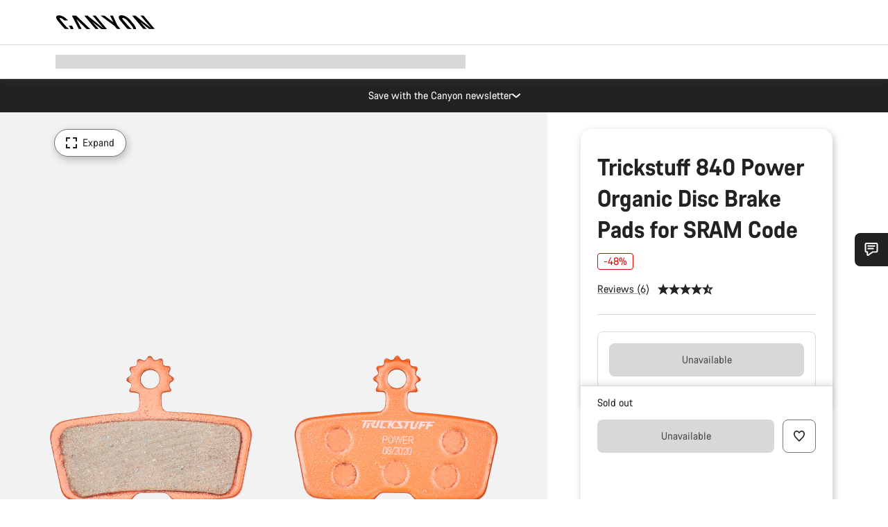

--- FILE ---
content_type: text/html;charset=UTF-8
request_url: https://www.canyon.com/en-sg/trickstuff-840-power-organic-disc-brake-pads-for-sram-code/10004931.html
body_size: 28619
content:
<!DOCTYPE html><html lang="en-sg">
<head>
<meta charset="UTF-8">

<meta http-equiv="x-ua-compatible" content="ie=edge">

<meta name="viewport" content="width=device-width, initial-scale=1, minimum-scale=1, maximum-scale=5, user-scalable=yes">
<meta http-equiv="delegate-ch" content="sec-ch-width https://dma.canyon.com; sec-ch-dpr https://dma.canyon.com; sec-ch-viewport-width https://dma.canyon.com;">

    <meta name="apple-itunes-app" content="app-id=6443914990">

    <link rel="manifest" href="/manifest.json" />




<title>
    
        
        
        Trickstuff 840 Power Organic Disc Brake Pads for SRAM Code | CANYON SG
    
</title>



    


<link rel="preload" href="/on/demandware.static/Sites-RoW-Site/-/en_SG/v1768985049846/assets/fonts/CanyonVF.woff2" as="font" type="font/woff2" crossorigin="anonymous" fetchpriority="high"/>




    


    
        <link rel="dns-prefetch" href="https://www.googletagmanager.com" />
        <link rel="preconnect" href="https://www.googletagmanager.com" crossorigin />
    
        <link rel="dns-prefetch" href="https://www.google-analytics.com" />
        <link rel="preconnect" href="https://www.google-analytics.com" crossorigin />
    


    
        <link rel="dns-prefetch" href="https://widget.trustpilot.com" />
    
        <link rel="dns-prefetch" href="https://cdn.cquotient.com" />
    
        <link rel="dns-prefetch" href="https://p.cquotient.com" />
    
        <link rel="dns-prefetch" href="https://static.hotjar.com" />
    
        <link rel="dns-prefetch" href="https://script.hotjar.com" />
    
        <link rel="dns-prefetch" href="https://connect.facebook.net" />
    
        <link rel="dns-prefetch" href="https://s.pinimg.com" />
    
        <link rel="dns-prefetch" href="https://www.googleadservices.com" />
    
        <link rel="dns-prefetch" href="https://googleads.g.doubleclick.net" />
    
        <link rel="dns-prefetch" href="https://service.force.com" />
    






    


    
        
        
    
        
        
            <link rel="preload" media="(min-width: 1921px)" href="https://www.canyon.com/dw/image/v2/BCML_PRD/on/demandware.static/-/Sites-canyon-master/default/dw4cfce6a3/images/full/10004931-T/2020/10004931-Trickstuff-Power-840-Bremsbelge.jpg?sw=1300&sfrm=png&q=90&bgcolor=F2F2F2" as="image" />
        
    
        
        
            <link rel="preload" media="(min-width: 1440px) and (max-width: 1920px)" href="https://www.canyon.com/dw/image/v2/BCML_PRD/on/demandware.static/-/Sites-canyon-master/default/dw4cfce6a3/images/full/10004931-T/2020/10004931-Trickstuff-Power-840-Bremsbelge.jpg?sw=1300&sfrm=png&q=90&bgcolor=F2F2F2" as="image" />
        
    
        
        
            <link rel="preload" media="(min-width: 1200px) and (max-width: 1439px)" href="https://www.canyon.com/dw/image/v2/BCML_PRD/on/demandware.static/-/Sites-canyon-master/default/dw4cfce6a3/images/full/10004931-T/2020/10004931-Trickstuff-Power-840-Bremsbelge.jpg?sw=1300&sfrm=png&q=90&bgcolor=F2F2F2" as="image" />
        
    
        
        
            <link rel="preload" media="(min-width: 992px) and (max-width: 1199px)" href="https://www.canyon.com/dw/image/v2/BCML_PRD/on/demandware.static/-/Sites-canyon-master/default/dw4cfce6a3/images/full/10004931-T/2020/10004931-Trickstuff-Power-840-Bremsbelge.jpg?sw=1100&sfrm=png&q=90&bgcolor=F2F2F2" as="image" />
        
    
        
        
            <link rel="preload" media="(min-width: 768px) and (max-width: 991px)" href="https://www.canyon.com/dw/image/v2/BCML_PRD/on/demandware.static/-/Sites-canyon-master/default/dw4cfce6a3/images/full/10004931-T/2020/10004931-Trickstuff-Power-840-Bremsbelge.jpg?sw=991&sfrm=png&q=90&bgcolor=F2F2F2" as="image" />
        
    
        
        
            <link rel="preload" media="(min-width: 544px) and (max-width: 767px)" href="https://www.canyon.com/dw/image/v2/BCML_PRD/on/demandware.static/-/Sites-canyon-master/default/dw4cfce6a3/images/full/10004931-T/2020/10004931-Trickstuff-Power-840-Bremsbelge.jpg?sw=767&sfrm=png&q=90&bgcolor=F2F2F2" as="image" />
        
    
        
        
            <link rel="preload" media="(max-width: 543px)" href="https://www.canyon.com/dw/image/v2/BCML_PRD/on/demandware.static/-/Sites-canyon-master/default/dw4cfce6a3/images/full/10004931-T/2020/10004931-Trickstuff-Power-840-Bremsbelge.jpg?sw=750&sfrm=png&q=90&bgcolor=F2F2F2" as="image" />
        
    







<link rel="icon" type="image/png" href="/on/demandware.static/Sites-RoW-Site/-/default/dw59b9e649/images/favicon-196x196.png" sizes="196x196" />
<link rel="icon" type="image/png" href="/on/demandware.static/Sites-RoW-Site/-/default/dwb35390c3/images/favicon-96x96.png" sizes="96x96" />
<link rel="icon" type="image/png" href="/on/demandware.static/Sites-RoW-Site/-/default/dwc42ea0d7/images/favicon-32x32.png" sizes="32x32" />
<link rel="icon" type="image/png" href="/on/demandware.static/Sites-RoW-Site/-/default/dw8b2b9fc4/images/favicon-16x16.png" sizes="16x16" />
<link rel="icon" type="image/png" href="/on/demandware.static/Sites-RoW-Site/-/default/dwd7afaec3/images/favicon-128.png" sizes="128x128" />
<link href="/on/demandware.static/Sites-RoW-Site/-/default/dwe4d135bb/images/favicon.ico" rel="shortcut icon" />





<link href="/on/demandware.static/Sites-RoW-Site/-/default/dw617b66f1/images/appicons/apple-icon.png" rel="apple-touch-icon" />
<link href="/on/demandware.static/Sites-RoW-Site/-/default/dwdf729afc/images/appicons/apple-icon-180x180.png" rel="apple-touch-icon" sizes="180x180" />
<link href="/on/demandware.static/Sites-RoW-Site/-/default/dw2eb5e320/images/appicons/apple-icon-152x152.png" rel="apple-touch-icon" sizes="152x152" />
<link href="/on/demandware.static/Sites-RoW-Site/-/default/dwf9fa603e/images/appicons/apple-icon-144x144.png" rel="apple-touch-icon" sizes="144x144" />
<link href="/on/demandware.static/Sites-RoW-Site/-/default/dw8b2a5cf4/images/appicons/apple-icon-120x120.png" rel="apple-touch-icon" sizes="120x120" />
<link href="/on/demandware.static/Sites-RoW-Site/-/default/dw549696e7/images/appicons/apple-icon-114x114.png" rel="apple-touch-icon" sizes="114x114" />
<link href="/on/demandware.static/Sites-RoW-Site/-/default/dwc9ff87c1/images/appicons/apple-icon-76x76.png" rel="apple-touch-icon" sizes="76x76" />
<link href="/on/demandware.static/Sites-RoW-Site/-/default/dwd4113aac/images/appicons/apple-icon-72x72.png" rel="apple-touch-icon" sizes="72x72" />
<link href="/on/demandware.static/Sites-RoW-Site/-/default/dw786438fe/images/appicons/apple-icon-60x60.png" rel="apple-touch-icon" sizes="60x60" />
<link href="/on/demandware.static/Sites-RoW-Site/-/default/dw987888c2/images/appicons/apple-icon-57x57.png" rel="apple-touch-icon" sizes="57x57" />



<link href="/on/demandware.static/Sites-RoW-Site/-/default/dwd3c399e8/images/appicons/android-icon-192x192.png" rel="icon" sizes="192x192" />
<link href="/on/demandware.static/Sites-RoW-Site/-/default/dw6761e88b/images/appicons/android-icon-144x144.png" rel="icon" sizes="144x144" />
<link href="/on/demandware.static/Sites-RoW-Site/-/default/dw35d3a378/images/appicons/android-icon-96x96.png" rel="icon" sizes="96x96" />
<link href="/on/demandware.static/Sites-RoW-Site/-/default/dw957e98c9/images/appicons/android-icon-72x72.png" rel="icon" sizes="72x72" />
<link href="/on/demandware.static/Sites-RoW-Site/-/default/dw13a7e648/images/appicons/android-icon-48x48.png" rel="icon" sizes="48x48" />
<link href="/on/demandware.static/Sites-RoW-Site/-/default/dw6fd07a68/images/appicons/android-icon-36x36.png" rel="icon" sizes="36x36" />


<meta name="msapplication-TileColor" content="#ffffff">
<meta name="msapplication-TileImage" content="/on/demandware.static/Sites-RoW-Site/-/default/dw5e17fc12/images/appicons/ms-icon-144x144.png">
<meta name="msapplication-config" content="/on/demandware.static/Sites-RoW-Site/-/default/dw5214a2c7/browserconfig.xml" />







<meta name="theme-color" content="#333333">





<link rel="stylesheet" href="/on/demandware.static/Sites-RoW-Site/-/en_SG/v1768985049846/css/sharedStyle.css" fetchpriority="high" />




<link rel="stylesheet" href="/on/demandware.static/Sites-RoW-Site/-/en_SG/v1768985049846/css/pageProductDetailStyle.css" fetchpriority="high" />






    


    



    <link rel="canonical" href="https://www.canyon.com/en-sg/trickstuff-840-power-organic-disc-brake-pads-for-sram-code/10004931.html"/>








<meta name="robots" content="noindex, follow, max-snippet:160, max-image-preview:large" />




    


    



    
        <link rel="alternate" hreflang="en-AE" href="https://www.canyon.com/en-ae/trickstuff-840-power-organic-disc-brake-pads-for-sram-code/10004931.html">
    
        <link rel="alternate" hreflang="en-AL" href="https://www.canyon.com/en-al/trickstuff-840-power-organic-disc-brake-pads-for-sram-code/10004931.html">
    
        <link rel="alternate" hreflang="de-AT" href="https://www.canyon.com/de-at/trickstuff-840-power-organische-bremsbelaege-fuer-sram-code/10004931.html">
    
        <link rel="alternate" hreflang="en-AT" href="https://www.canyon.com/en-at/trickstuff-840-power-organic-disc-brake-pads-for-sram-code/10004931.html">
    
        <link rel="alternate" hreflang="en-AU" href="https://www.canyon.com/en-au/trickstuff-840-power-organic-disc-brake-pads-for-sram-code/10004931.html">
    
        <link rel="alternate" hreflang="nl-BE" href="https://www.canyon.com/nl-be/trickstuff-840-power-organic-disc-brake-pads-for-sram-code/10004931.html">
    
        <link rel="alternate" hreflang="en-BE" href="https://www.canyon.com/en-be/trickstuff-840-power-organic-disc-brake-pads-for-sram-code/10004931.html">
    
        <link rel="alternate" hreflang="fr-BE" href="https://www.canyon.com/fr-be/trickstuff-840-power-organic-disc-brake-pads-for-sram-code/10004931.html">
    
        <link rel="alternate" hreflang="en-BG" href="https://www.canyon.com/en-bg/trickstuff-840-power-organic-disc-brake-pads-for-sram-code/10004931.html">
    
        <link rel="alternate" hreflang="en-BH" href="https://www.canyon.com/en-bh/trickstuff-840-power-organic-disc-brake-pads-for-sram-code/10004931.html">
    
        <link rel="alternate" hreflang="en-BM" href="https://www.canyon.com/en-bm/trickstuff-840-power-organic-disc-brake-pads-for-sram-code/10004931.html">
    
        <link rel="alternate" hreflang="en-BN" href="https://www.canyon.com/en-bn/trickstuff-840-power-organic-disc-brake-pads-for-sram-code/10004931.html">
    
        <link rel="alternate" hreflang="es-BO" href="https://www.canyon.com/es-bo/trickstuff-840-power-organic-disc-brake-pads-for-sram-code/10004931.html">
    
        <link rel="alternate" hreflang="en-BO" href="https://www.canyon.com/en-bo/trickstuff-840-power-organic-disc-brake-pads-for-sram-code/10004931.html">
    
        <link rel="alternate" hreflang="pt-BR" href="https://www.canyon.com/pt-br/trickstuff-840-power-organic-disc-brake-pads-for-sram-code/10004931.html">
    
        <link rel="alternate" hreflang="en-BR" href="https://www.canyon.com/en-br/trickstuff-840-power-organic-disc-brake-pads-for-sram-code/10004931.html">
    
        <link rel="alternate" hreflang="en-CA" href="https://www.canyon.com/en-ca/trickstuff-840-power-organic-disc-brake-pads-for-sram-code/10004931.html">
    
        <link rel="alternate" hreflang="fr-CA" href="https://www.canyon.com/fr-ca/trickstuff-840-power-organic-disc-brake-pads-for-sram-code/10004931.html">
    
        <link rel="alternate" hreflang="de-CH" href="https://www.canyon.com/de-ch/trickstuff-840-power-organische-bremsbelaege-fuer-sram-code/10004931.html">
    
        <link rel="alternate" hreflang="fr-CH" href="https://www.canyon.com/fr-ch/trickstuff-840-power-organic-disc-brake-pads-for-sram-code/10004931.html">
    
        <link rel="alternate" hreflang="it-CH" href="https://www.canyon.com/it-ch/trickstuff-840-power-organic-disc-brake-pads-for-sram-code/10004931.html">
    
        <link rel="alternate" hreflang="en-CH" href="https://www.canyon.com/en-ch/trickstuff-840-power-organic-disc-brake-pads-for-sram-code/10004931.html">
    
        <link rel="alternate" hreflang="es-CL" href="https://www.canyon.com/es-cl/trickstuff-840-power-organic-disc-brake-pads-for-sram-code/10004931.html">
    
        <link rel="alternate" hreflang="en-CL" href="https://www.canyon.com/en-cl/trickstuff-840-power-organic-disc-brake-pads-for-sram-code/10004931.html">
    
        <link rel="alternate" hreflang="en-CN" href="https://www.canyon.com.cn/en-cn/trickstuff-840-power-organic-disc-brake-pads-for-sram-code/10004931.html">
    
        <link rel="alternate" hreflang="zh-CN" href="https://www.canyon.com.cn/zh-cn/trickstuff-840-power-organic-disc-brake-pads-for-sram-code/10004931.html">
    
        <link rel="alternate" hreflang="es-CO" href="https://www.canyon.com/es-co/trickstuff-840-power-organic-disc-brake-pads-for-sram-code/10004931.html">
    
        <link rel="alternate" hreflang="en-CO" href="https://www.canyon.com/en-co/trickstuff-840-power-organic-disc-brake-pads-for-sram-code/10004931.html">
    
        <link rel="alternate" hreflang="es-CR" href="https://www.canyon.com/es-cr/trickstuff-840-power-organic-disc-brake-pads-for-sram-code/10004931.html">
    
        <link rel="alternate" hreflang="en-CR" href="https://www.canyon.com/en-cr/trickstuff-840-power-organic-disc-brake-pads-for-sram-code/10004931.html">
    
        <link rel="alternate" hreflang="en-CY" href="https://www.canyon.com/en-cy/trickstuff-840-power-organic-disc-brake-pads-for-sram-code/10004931.html">
    
        <link rel="alternate" hreflang="cs-CZ" href="https://www.canyon.com/cs-cz/trickstuff-840-power-organic-disc-brake-pads-for-sram-code/10004931.html">
    
        <link rel="alternate" hreflang="en-CZ" href="https://www.canyon.com/en-cz/trickstuff-840-power-organic-disc-brake-pads-for-sram-code/10004931.html">
    
        <link rel="alternate" hreflang="de-DE" href="https://www.canyon.com/de-de/trickstuff-840-power-organische-bremsbelaege-fuer-sram-code/10004931.html">
    
        <link rel="alternate" hreflang="en-DE" href="https://www.canyon.com/en-de/trickstuff-840-power-organic-disc-brake-pads-for-sram-code/10004931.html">
    
        <link rel="alternate" hreflang="da-DK" href="https://www.canyon.com/da-dk/trickstuff-840-power-organic-disc-brake-pads-for-sram-code/10004931.html">
    
        <link rel="alternate" hreflang="en-DK" href="https://www.canyon.com/en-dk/trickstuff-840-power-organic-disc-brake-pads-for-sram-code/10004931.html">
    
        <link rel="alternate" hreflang="es-EC" href="https://www.canyon.com/es-ec/trickstuff-840-power-organic-disc-brake-pads-for-sram-code/10004931.html">
    
        <link rel="alternate" hreflang="en-EC" href="https://www.canyon.com/en-ec/trickstuff-840-power-organic-disc-brake-pads-for-sram-code/10004931.html">
    
        <link rel="alternate" hreflang="en-EE" href="https://www.canyon.com/en-ee/trickstuff-840-power-organic-disc-brake-pads-for-sram-code/10004931.html">
    
        <link rel="alternate" hreflang="en-EG" href="https://www.canyon.com/en-eg/trickstuff-840-power-organic-disc-brake-pads-for-sram-code/10004931.html">
    
        <link rel="alternate" hreflang="es-ES" href="https://www.canyon.com/es-es/trickstuff-840-power-organic-disc-brake-pads-for-sram-code/10004931.html">
    
        <link rel="alternate" hreflang="en-ES" href="https://www.canyon.com/en-es/trickstuff-840-power-organic-disc-brake-pads-for-sram-code/10004931.html">
    
        <link rel="alternate" hreflang="fi-FI" href="https://www.canyon.com/fi-fi/trickstuff-840-power-organic-disc-brake-pads-for-sram-code/10004931.html">
    
        <link rel="alternate" hreflang="en-FI" href="https://www.canyon.com/en-fi/trickstuff-840-power-organic-disc-brake-pads-for-sram-code/10004931.html">
    
        <link rel="alternate" hreflang="fr-FR" href="https://www.canyon.com/fr-fr/trickstuff-840-power-organic-disc-brake-pads-for-sram-code/10004931.html">
    
        <link rel="alternate" hreflang="en-FR" href="https://www.canyon.com/en-fr/trickstuff-840-power-organic-disc-brake-pads-for-sram-code/10004931.html">
    
        <link rel="alternate" hreflang="en-GB" href="https://www.canyon.com/en-gb/trickstuff-840-power-organic-disc-brake-pads-for-sram-code/10004931.html">
    
        <link rel="alternate" hreflang="en-GR" href="https://www.canyon.com/en-gr/trickstuff-840-power-organic-disc-brake-pads-for-sram-code/10004931.html">
    
        <link rel="alternate" hreflang="es-GT" href="https://www.canyon.com/es-gt/trickstuff-840-power-organic-disc-brake-pads-for-sram-code/10004931.html">
    
        <link rel="alternate" hreflang="en-GT" href="https://www.canyon.com/en-gt/trickstuff-840-power-organic-disc-brake-pads-for-sram-code/10004931.html">
    
        <link rel="alternate" hreflang="en-HK" href="https://www.canyon.com/en-hk/trickstuff-840-power-organic-disc-brake-pads-for-sram-code/10004931.html">
    
        <link rel="alternate" hreflang="es-HN" href="https://www.canyon.com/es-hn/trickstuff-840-power-organic-disc-brake-pads-for-sram-code/10004931.html">
    
        <link rel="alternate" hreflang="en-HN" href="https://www.canyon.com/en-hn/trickstuff-840-power-organic-disc-brake-pads-for-sram-code/10004931.html">
    
        <link rel="alternate" hreflang="en-HR" href="https://www.canyon.com/en-hr/trickstuff-840-power-organic-disc-brake-pads-for-sram-code/10004931.html">
    
        <link rel="alternate" hreflang="en-HU" href="https://www.canyon.com/en-hu/trickstuff-840-power-organic-disc-brake-pads-for-sram-code/10004931.html">
    
        <link rel="alternate" hreflang="en-ID" href="https://www.canyon.com/en-id/trickstuff-840-power-organic-disc-brake-pads-for-sram-code/10004931.html">
    
        <link rel="alternate" hreflang="en-IE" href="https://www.canyon.com/en-ie/trickstuff-840-power-organic-disc-brake-pads-for-sram-code/10004931.html">
    
        <link rel="alternate" hreflang="en-IL" href="https://www.canyon.com/en-il/trickstuff-840-power-organic-disc-brake-pads-for-sram-code/10004931.html">
    
        <link rel="alternate" hreflang="en-IN" href="https://www.canyon.com/en-in/trickstuff-840-power-organic-disc-brake-pads-for-sram-code/10004931.html">
    
        <link rel="alternate" hreflang="en-IS" href="https://www.canyon.com/en-is/trickstuff-840-power-organic-disc-brake-pads-for-sram-code/10004931.html">
    
        <link rel="alternate" hreflang="it-IT" href="https://www.canyon.com/it-it/trickstuff-840-power-organic-disc-brake-pads-for-sram-code/10004931.html">
    
        <link rel="alternate" hreflang="en-IT" href="https://www.canyon.com/en-it/trickstuff-840-power-organic-disc-brake-pads-for-sram-code/10004931.html">
    
        <link rel="alternate" hreflang="ja-JP" href="https://www.canyon.com/ja-jp/trickstuff-840-power-organic-disc-brake-pads-for-sram-code/10004931.html">
    
        <link rel="alternate" hreflang="en-JP" href="https://www.canyon.com/en-jp/trickstuff-840-power-organic-disc-brake-pads-for-sram-code/10004931.html">
    
        <link rel="alternate" hreflang="en-KG" href="https://www.canyon.com/en-kg/trickstuff-840-power-organic-disc-brake-pads-for-sram-code/10004931.html">
    
        <link rel="alternate" hreflang="ko-KR" href="https://www.canyon.com/ko-kr/trickstuff-840-power-organic-disc-brake-pads-for-sram-code/10004931.html">
    
        <link rel="alternate" hreflang="en-KR" href="https://www.canyon.com/en-kr/trickstuff-840-power-organic-disc-brake-pads-for-sram-code/10004931.html">
    
        <link rel="alternate" hreflang="en-KW" href="https://www.canyon.com/en-kw/trickstuff-840-power-organic-disc-brake-pads-for-sram-code/10004931.html">
    
        <link rel="alternate" hreflang="en-KZ" href="https://www.canyon.com/en-kz/trickstuff-840-power-organic-disc-brake-pads-for-sram-code/10004931.html">
    
        <link rel="alternate" hreflang="en-LB" href="https://www.canyon.com/en-lb/trickstuff-840-power-organic-disc-brake-pads-for-sram-code/10004931.html">
    
        <link rel="alternate" hreflang="en-LT" href="https://www.canyon.com/en-lt/trickstuff-840-power-organic-disc-brake-pads-for-sram-code/10004931.html">
    
        <link rel="alternate" hreflang="fr-LU" href="https://www.canyon.com/fr-lu/trickstuff-840-power-organic-disc-brake-pads-for-sram-code/10004931.html">
    
        <link rel="alternate" hreflang="en-LU" href="https://www.canyon.com/en-lu/trickstuff-840-power-organic-disc-brake-pads-for-sram-code/10004931.html">
    
        <link rel="alternate" hreflang="de-LU" href="https://www.canyon.com/de-lu/trickstuff-840-power-organische-bremsbelaege-fuer-sram-code/10004931.html">
    
        <link rel="alternate" hreflang="en-LV" href="https://www.canyon.com/en-lv/trickstuff-840-power-organic-disc-brake-pads-for-sram-code/10004931.html">
    
        <link rel="alternate" hreflang="en-MK" href="https://www.canyon.com/en-mk/trickstuff-840-power-organic-disc-brake-pads-for-sram-code/10004931.html">
    
        <link rel="alternate" hreflang="en-MO" href="https://www.canyon.com/en-mo/trickstuff-840-power-organic-disc-brake-pads-for-sram-code/10004931.html">
    
        <link rel="alternate" hreflang="en-MT" href="https://www.canyon.com/en-mt/trickstuff-840-power-organic-disc-brake-pads-for-sram-code/10004931.html">
    
        <link rel="alternate" hreflang="en-MU" href="https://www.canyon.com/en-mu/trickstuff-840-power-organic-disc-brake-pads-for-sram-code/10004931.html">
    
        <link rel="alternate" hreflang="es-MX" href="https://www.canyon.com/es-mx/trickstuff-840-power-organic-disc-brake-pads-for-sram-code/10004931.html">
    
        <link rel="alternate" hreflang="en-MX" href="https://www.canyon.com/en-mx/trickstuff-840-power-organic-disc-brake-pads-for-sram-code/10004931.html">
    
        <link rel="alternate" hreflang="en-MY" href="https://www.canyon.com/en-my/trickstuff-840-power-organic-disc-brake-pads-for-sram-code/10004931.html">
    
        <link rel="alternate" hreflang="zh-MY" href="https://www.canyon.com/zh-my/trickstuff-840-power-organic-disc-brake-pads-for-sram-code/10004931.html">
    
        <link rel="alternate" hreflang="nl-NL" href="https://www.canyon.com/nl-nl/trickstuff-840-power-organic-disc-brake-pads-for-sram-code/10004931.html">
    
        <link rel="alternate" hreflang="en-NL" href="https://www.canyon.com/en-nl/trickstuff-840-power-organic-disc-brake-pads-for-sram-code/10004931.html">
    
        <link rel="alternate" hreflang="no-NO" href="https://www.canyon.com/no-no/trickstuff-840-power-organic-disc-brake-pads-for-sram-code/10004931.html">
    
        <link rel="alternate" hreflang="en-NO" href="https://www.canyon.com/en-no/trickstuff-840-power-organic-disc-brake-pads-for-sram-code/10004931.html">
    
        <link rel="alternate" hreflang="en-NZ" href="https://www.canyon.com/en-nz/trickstuff-840-power-organic-disc-brake-pads-for-sram-code/10004931.html">
    
        <link rel="alternate" hreflang="en-OM" href="https://www.canyon.com/en-om/trickstuff-840-power-organic-disc-brake-pads-for-sram-code/10004931.html">
    
        <link rel="alternate" hreflang="es-PA" href="https://www.canyon.com/es-pa/trickstuff-840-power-organic-disc-brake-pads-for-sram-code/10004931.html">
    
        <link rel="alternate" hreflang="en-PA" href="https://www.canyon.com/en-pa/trickstuff-840-power-organic-disc-brake-pads-for-sram-code/10004931.html">
    
        <link rel="alternate" hreflang="es-PE" href="https://www.canyon.com/es-pe/trickstuff-840-power-organic-disc-brake-pads-for-sram-code/10004931.html">
    
        <link rel="alternate" hreflang="en-PE" href="https://www.canyon.com/en-pe/trickstuff-840-power-organic-disc-brake-pads-for-sram-code/10004931.html">
    
        <link rel="alternate" hreflang="en-PH" href="https://www.canyon.com/en-ph/trickstuff-840-power-organic-disc-brake-pads-for-sram-code/10004931.html">
    
        <link rel="alternate" hreflang="pl-PL" href="https://www.canyon.com/pl-pl/trickstuff-840-power-organic-disc-brake-pads-for-sram-code/10004931.html">
    
        <link rel="alternate" hreflang="en-PL" href="https://www.canyon.com/en-pl/trickstuff-840-power-organic-disc-brake-pads-for-sram-code/10004931.html">
    
        <link rel="alternate" hreflang="pt-PT" href="https://www.canyon.com/pt-pt/trickstuff-840-power-organic-disc-brake-pads-for-sram-code/10004931.html">
    
        <link rel="alternate" hreflang="en-PT" href="https://www.canyon.com/en-pt/trickstuff-840-power-organic-disc-brake-pads-for-sram-code/10004931.html">
    
        <link rel="alternate" hreflang="en-QA" href="https://www.canyon.com/en-qa/trickstuff-840-power-organic-disc-brake-pads-for-sram-code/10004931.html">
    
        <link rel="alternate" hreflang="en-RO" href="https://www.canyon.com/en-ro/trickstuff-840-power-organic-disc-brake-pads-for-sram-code/10004931.html">
    
        <link rel="alternate" hreflang="en-RS" href="https://www.canyon.com/en-rs/trickstuff-840-power-organic-disc-brake-pads-for-sram-code/10004931.html">
    
        <link rel="alternate" hreflang="en-SA" href="https://www.canyon.com/en-sa/trickstuff-840-power-organic-disc-brake-pads-for-sram-code/10004931.html">
    
        <link rel="alternate" hreflang="sv-SE" href="https://www.canyon.com/sv-se/trickstuff-840-power-organic-disc-brake-pads-for-sram-code/10004931.html">
    
        <link rel="alternate" hreflang="en-SE" href="https://www.canyon.com/en-se/trickstuff-840-power-organic-disc-brake-pads-for-sram-code/10004931.html">
    
        <link rel="alternate" hreflang="en-SG" href="https://www.canyon.com/en-sg/trickstuff-840-power-organic-disc-brake-pads-for-sram-code/10004931.html">
    
        <link rel="alternate" hreflang="zh-SG" href="https://www.canyon.com/zh-sg/trickstuff-840-power-organic-disc-brake-pads-for-sram-code/10004931.html">
    
        <link rel="alternate" hreflang="en-SI" href="https://www.canyon.com/en-si/trickstuff-840-power-organic-disc-brake-pads-for-sram-code/10004931.html">
    
        <link rel="alternate" hreflang="cs-SK" href="https://www.canyon.com/cs-sk/trickstuff-840-power-organic-disc-brake-pads-for-sram-code/10004931.html">
    
        <link rel="alternate" hreflang="en-SK" href="https://www.canyon.com/en-sk/trickstuff-840-power-organic-disc-brake-pads-for-sram-code/10004931.html">
    
        <link rel="alternate" hreflang="en-TH" href="https://www.canyon.com/en-th/trickstuff-840-power-organic-disc-brake-pads-for-sram-code/10004931.html">
    
        <link rel="alternate" hreflang="en-TR" href="https://www.canyon.com/en-tr/trickstuff-840-power-organic-disc-brake-pads-for-sram-code/10004931.html">
    
        <link rel="alternate" hreflang="en-TW" href="https://www.canyon.com/en-tw/trickstuff-840-power-organic-disc-brake-pads-for-sram-code/10004931.html">
    
        <link rel="alternate" hreflang="en-UA" href="https://www.canyon.com/en-ua/trickstuff-840-power-organic-disc-brake-pads-for-sram-code/10004931.html">
    
        <link rel="alternate" hreflang="en-ZM" href="https://www.canyon.com/en-zm/trickstuff-840-power-organic-disc-brake-pads-for-sram-code/10004931.html">
    







    
    
        
    






    <meta property="og:url" content="https://www.canyon.com/en-sg/trickstuff-840-power-organic-disc-brake-pads-for-sram-code/10004931.html" />
    <meta property="og:type" content="product" />
    <meta property="og:title" content="Trickstuff 840 Power Organic Disc Brake Pads for SRAM Code"/>
    <meta property="og:description" content="Trickstuff 840 Power Organic Disc Brake Pads for SRAM Code" />
    <meta property="og:app_id" content="" />
    
        <meta property="og:image" content="https://www.canyon.com/dw/image/v2/BCML_PRD/on/demandware.static/-/Sites-canyon-master/default/dw4cfce6a3/images/full/10004931-T/2020/10004931-Trickstuff-Power-840-Bremsbelge.png?sw=1064&amp;sh=599&amp;sm=fit&amp;sfrm=png" />
    





    



    <meta name="twitter:card" content="summary_large_image" />
    <meta name="twitter:site" content="@CANYON" />






    <meta name="description" content="Trickstuff 840 Power Organic Disc Brake Pads for SRAM Code"/>



    <meta name="google-site-verification" content="5xYcWWvJizN8AQxIAEcvmNqOaMMi4VJEv0G5x6MZ6Dw" />






    <script type="application/ld+json">

        
            {
            "@context": "https://schema.org",
            "@type": "Organization",
            "name": "Canyon",
            "url": "https://www.canyon.com/",
            "logo": "https://www.canyon.com/on/demandware.static/Sites-RoW-Site/-/default/images/seo/logo.png",
            "contactPoint":[{
                "@type": "ContactPoint",
                "telephone": "+4926194903000",
                "contactType": "Customer service",
                "areaServed":["DE","AT"]},
                {"@type": "ContactPoint",
                "telephone": "+442085496001" ,
                "contactType": "Customer service",
                "areaServed":["GB"]},
                {"@type": "ContactPoint",
                "telephone": "+41435881100" ,
                "contactType": "Customer service",
                "areaServed":["CH"]},
                {"@type": "ContactPoint",
                "telephone": "+815037868496" ,
                "contactType": "Customer service",
                "areaServed":["JP"]},
                {"@type": "ContactPoint",
                "telephone": "+358401802620" ,
                "contactType": "Customer service",
                "areaServed":["FI"]},
                {"@type": "ContactPoint",
                "telephone": "+39045515527" ,
                "contactType": "Customer service",
                "areaServed":["IT"]},
                {"@type": "ContactPoint",
                "telephone": "+3216980399" ,
                "contactType": "Customer service",
                "areaServed":["BE"]},
                {"@type": "ContactPoint",
                "telephone": "+48914226966" ,
                "contactType": "Customer service",
                "areaServed":["PL"]},
                {"@type": "ContactPoint",
                "telephone": "+420226259001" ,
                "contactType": "Customer service",
                "areaServed":["CZ"]},
                {"@type": "ContactPoint",
                "telephone": "+421220510450" ,
                "contactType": "Customer service",
                "areaServed":["SK"]},
                {"@type": "ContactPoint",
                "telephone": "+611300712003" ,
                "contactType": "Customer service",
                "areaServed":["AU"]},
                {"@type": "ContactPoint",
                "telephone": "+61397711607" ,
                "contactType": "Customer service",
                "areaServed":["NZ"]},
                {"@type": "ContactPoint",
                "telephone": "+82316982577" ,
                "contactType": "Customer service",
                "areaServed":["KO"]},
                {"@type": "ContactPoint",
                "telephone": "+31408080485" ,
                "contactType": "Customer service",
                "areaServed":["NL"]},{"@type": "ContactPoint",
                "telephone": "+34910470740" ,
                "contactType": "Customer service",
                "areaServed":["ES"]},
                {"@type": "ContactPoint",
                "telephone": "+34911239440" ,
                "contactType": "Customer service",
                "areaServed":["PT"]},
                {"@type": "ContactPoint",
                "telephone": "+33890710132" ,
                "contactType": "Customer service",
                "areaServed":["FR"]},
                {"@type": "ContactPoint",
                "telephone": "+4570204011" ,
                "contactType": "Customer service",
                "areaServed":["DK"]},
                {"@type": "ContactPoint",
                "telephone": "+46868441440" ,
                "contactType": "Customer service",
                "areaServed":["SV"]},
                {"@type": "ContactPoint",
                "telephone": "+4745404140" ,
                "contactType": "Customer service",
                "areaServed":["NO"]},
                {"@type": "ContactPoint",
                "telephone": "+27212050073" ,
                "contactType": "Customer service",
                "areaServed":["ZA"]},
                {"@type": "ContactPoint",
                "telephone": "+6531634999" ,
                "contactType": "Customer service",
                "areaServed":["SG"]},
                {"@type": "ContactPoint",
                "telephone": "+4926194903000" ,
                "contactType": "Customer service"
                }],
                
            "sameAs": [
                "http://www.wikidata.org/entity/Q318730",
                "https://www.youtube.com/@CanyonBicycles",
                "https://www.linkedin.com/company/canyon-bicycles-gmbh/",
                "https://www.facebook.com/canyon/",
                "https://twitter.com/canyon_bikes",
                "https://www.instagram.com/canyon/",
                "https://www.strava.com/clubs/3812",
                "https://www.tiktok.com/@canyon_bicycles"
                ]
 }
        
    </script>





    


<script src="https://canyon.app.baqend.com/v1/speedkit/install.js?d=production" async crossorigin="anonymous"></script>






<meta name="format-detection" content="telephone=no" />



    



    





    





<meta name="js-gtm-initial-meta" content=""
data-gtm="[{&quot;event&quot;:&quot;initial-meta&quot;,&quot;Country&quot;:&quot;SG&quot;,&quot;Language&quot;:&quot;en&quot;,&quot;PageType&quot;:&quot;catalog&quot;,&quot;SubPageType&quot;:&quot;productDetail&quot;,&quot;PageID&quot;:&quot;product &gt; 10004931&quot;,&quot;LoggedIn&quot;:&quot;false&quot;,&quot;crmId&quot;:&quot;&quot;,&quot;ABTesting&quot;:&quot;false&quot;,&quot;ABTestGroup&quot;:&quot;unknown&quot;,&quot;release&quot;:&quot;25.11.14&quot;,&quot;deviceType&quot;:&quot;webshop&quot;,&quot;viewMode&quot;:&quot;browser&quot;}]"
data-gtm-model="{&quot;enabled&quot;:true,&quot;dataLayer&quot;:[{&quot;event&quot;:&quot;initial-meta&quot;,&quot;Country&quot;:&quot;SG&quot;,&quot;Language&quot;:&quot;en&quot;,&quot;PageType&quot;:&quot;catalog&quot;,&quot;SubPageType&quot;:&quot;productDetail&quot;,&quot;PageID&quot;:&quot;product &gt; 10004931&quot;,&quot;LoggedIn&quot;:&quot;false&quot;,&quot;crmId&quot;:&quot;&quot;,&quot;ABTesting&quot;:&quot;false&quot;,&quot;ABTestGroup&quot;:&quot;unknown&quot;,&quot;release&quot;:&quot;25.11.14&quot;,&quot;deviceType&quot;:&quot;webshop&quot;,&quot;viewMode&quot;:&quot;browser&quot;}],&quot;containerID&quot;:&quot;&quot;,&quot;internalHostRegex&quot;:&quot;^[\\w\\W]*.canyon.com[\\w\\W]*$&quot;,&quot;linkFileExtensions&quot;:[],&quot;internalContainerID&quot;:&quot;GTM-M2JG57Z&quot;,&quot;internalContainerURL&quot;:&quot;https://svr.canyon.com/gtm.js&quot;}"
data-gtm-parameters=""
data-gtm-viewmode=""
data-gtm-devicetype="">

<meta name="js-gtm-session-events" content=""
data-gtm="[]">

<script>
if (window.location === window.parent.location) {
window.dataLayer = window.dataLayer || [];
window.gtmInternalHostRegex = "^[\\w\\W]*.canyon.com[\\w\\W]*$";
window.gtmLinkFileExtensions = [];
}
</script>








<script type="text/javascript">//<!--
/* <![CDATA[ (head-active_data.js) */
var dw = (window.dw || {});
dw.ac = {
    _analytics: null,
    _events: [],
    _category: "",
    _searchData: "",
    _anact: "",
    _anact_nohit_tag: "",
    _analytics_enabled: "true",
    _timeZone: "Europe/Berlin",
    _capture: function(configs) {
        if (Object.prototype.toString.call(configs) === "[object Array]") {
            configs.forEach(captureObject);
            return;
        }
        dw.ac._events.push(configs);
    },
	capture: function() { 
		dw.ac._capture(arguments);
		// send to CQ as well:
		if (window.CQuotient) {
			window.CQuotient.trackEventsFromAC(arguments);
		}
	},
    EV_PRD_SEARCHHIT: "searchhit",
    EV_PRD_DETAIL: "detail",
    EV_PRD_RECOMMENDATION: "recommendation",
    EV_PRD_SETPRODUCT: "setproduct",
    applyContext: function(context) {
        if (typeof context === "object" && context.hasOwnProperty("category")) {
        	dw.ac._category = context.category;
        }
        if (typeof context === "object" && context.hasOwnProperty("searchData")) {
        	dw.ac._searchData = context.searchData;
        }
    },
    setDWAnalytics: function(analytics) {
        dw.ac._analytics = analytics;
    },
    eventsIsEmpty: function() {
        return 0 == dw.ac._events.length;
    }
};
/* ]]> */
// -->
</script>
<script type="text/javascript">//<!--
/* <![CDATA[ (head-cquotient.js) */
var CQuotient = window.CQuotient = {};
CQuotient.clientId = 'bcml-RoW';
CQuotient.realm = 'BCML';
CQuotient.siteId = 'RoW';
CQuotient.instanceType = 'prd';
CQuotient.locale = 'en_SG';
CQuotient.fbPixelId = '__UNKNOWN__';
CQuotient.activities = [];
CQuotient.cqcid='';
CQuotient.cquid='';
CQuotient.cqeid='';
CQuotient.cqlid='';
CQuotient.apiHost='api.cquotient.com';
/* Turn this on to test against Staging Einstein */
/* CQuotient.useTest= true; */
CQuotient.useTest = ('true' === 'false');
CQuotient.initFromCookies = function () {
	var ca = document.cookie.split(';');
	for(var i=0;i < ca.length;i++) {
	  var c = ca[i];
	  while (c.charAt(0)==' ') c = c.substring(1,c.length);
	  if (c.indexOf('cqcid=') == 0) {
		CQuotient.cqcid=c.substring('cqcid='.length,c.length);
	  } else if (c.indexOf('cquid=') == 0) {
		  var value = c.substring('cquid='.length,c.length);
		  if (value) {
		  	var split_value = value.split("|", 3);
		  	if (split_value.length > 0) {
			  CQuotient.cquid=split_value[0];
		  	}
		  	if (split_value.length > 1) {
			  CQuotient.cqeid=split_value[1];
		  	}
		  	if (split_value.length > 2) {
			  CQuotient.cqlid=split_value[2];
		  	}
		  }
	  }
	}
}
CQuotient.getCQCookieId = function () {
	if(window.CQuotient.cqcid == '')
		window.CQuotient.initFromCookies();
	return window.CQuotient.cqcid;
};
CQuotient.getCQUserId = function () {
	if(window.CQuotient.cquid == '')
		window.CQuotient.initFromCookies();
	return window.CQuotient.cquid;
};
CQuotient.getCQHashedEmail = function () {
	if(window.CQuotient.cqeid == '')
		window.CQuotient.initFromCookies();
	return window.CQuotient.cqeid;
};
CQuotient.getCQHashedLogin = function () {
	if(window.CQuotient.cqlid == '')
		window.CQuotient.initFromCookies();
	return window.CQuotient.cqlid;
};
CQuotient.trackEventsFromAC = function (/* Object or Array */ events) {
try {
	if (Object.prototype.toString.call(events) === "[object Array]") {
		events.forEach(_trackASingleCQEvent);
	} else {
		CQuotient._trackASingleCQEvent(events);
	}
} catch(err) {}
};
CQuotient._trackASingleCQEvent = function ( /* Object */ event) {
	if (event && event.id) {
		if (event.type === dw.ac.EV_PRD_DETAIL) {
			CQuotient.trackViewProduct( {id:'', alt_id: event.id, type: 'raw_sku'} );
		} // not handling the other dw.ac.* events currently
	}
};
CQuotient.trackViewProduct = function(/* Object */ cqParamData){
	var cq_params = {};
	cq_params.cookieId = CQuotient.getCQCookieId();
	cq_params.userId = CQuotient.getCQUserId();
	cq_params.emailId = CQuotient.getCQHashedEmail();
	cq_params.loginId = CQuotient.getCQHashedLogin();
	cq_params.product = cqParamData.product;
	cq_params.realm = cqParamData.realm;
	cq_params.siteId = cqParamData.siteId;
	cq_params.instanceType = cqParamData.instanceType;
	cq_params.locale = CQuotient.locale;
	
	if(CQuotient.sendActivity) {
		CQuotient.sendActivity(CQuotient.clientId, 'viewProduct', cq_params);
	} else {
		CQuotient.activities.push({activityType: 'viewProduct', parameters: cq_params});
	}
};
/* ]]> */
// -->
</script>

</head>
<body id="js-body" class="page  js-page page--ptCatalog page--sptProductDetail ">








<noscript>
<iframe src="https://svr.canyon.com/ns.html?id=GTM-M2JG57Z"
height="0" width="0" style="display:none;visibility:hidden">
</iframe>
</noscript>


<div id="app" class="app" data-action="Product-Show" data-querystring="pid=10004931" >







<div class="u-hide js-moneyPatternDataContainer" data-moneypattern="mfff,fff,fff.dd SGD" data-removetrailingzeros="true"><!-- empty --></div>



<div class="js-globalMessages"></div>


    






<nav class="header xlt-header js-headerNavigationWrapper js-headerNavigation"
aria-label="header"
data-gtm-settings="{&quot;enabled&quot;:true}"
data-navigation-url="/on/demandware.store/Sites-RoW-Site/en_SG/Navigation-Header"
data-topbar-url="/on/demandware.store/Sites-RoW-Site/en_SG/Navigation-HeaderTopBar"
>
<div class="header__inner">
<div class="header__topBar">
<div class="header__topBarContainer">
<div class="header__topBarInner js-topBar">

<div class="headerTopBar__menuTriggerWrapper"></div>
<div class="headerTopBar__logoWrapper">
<a aria-label="Back to home" class="headerTopBar__logo" href="/en-sg/" title="Canyon" aria-hidden="false" tabindex="0">



    <svg
        
        xmlns:xlink="http://www.w3.org/1999/xlink"
        class="icon icon-logo headerTopBar__logoIcon"
        aria-hidden="false"
        focusable="false"
        
    >
        
            <title>Canyon</title>
        
        
        
            <use xlink:href="/on/demandware.static/Sites-RoW-Site/-/en_SG/v1768985049846/images/iconsNew.svg#sprite-logo"></use>
        
        
    </svg>


</a>
</div>
<div class="headerTopBar__userMenuWrapper"></div>
</div>
</div>
</div>
<div class="headerNavigationBar headerNavigationBar--preload js-navBarPreload">
<div class="headerNavigationBar__inner">
<div class="headerNavigationBar__preloadItem headerNavigationBar__preloadItem--level1 headerNavigationBar__preloadItem--menu">
<span class="u-visHidden">
Expand navigation
</span>



    <svg
        
        xmlns:xlink="http://www.w3.org/1999/xlink"
        class="icon icon-nav headerNavigationBar__menuTriggerIcon"
        aria-hidden="false"
        focusable="false"
        
    >
        
        
        
            <use xlink:href="/on/demandware.static/Sites-RoW-Site/-/en_SG/v1768985049846/images/iconsNew.svg#sprite-nav"></use>
        
        
    </svg>


</div>




<a class="headerNavigationBar__preloadItem headerNavigationBar__preloadItem--level1" href="/en-sg/road-bikes/">Road Bikes</a>


<a class="headerNavigationBar__preloadItem headerNavigationBar__preloadItem--level2" href="/en-sg/road-bikes/endurance-bikes/">Endurance</a>




<a class="headerNavigationBar__preloadItem headerNavigationBar__preloadItem--level3" href="/en-sg/road-bikes/endurance-bikes/endurace/">Endurace</a>





<a class="headerNavigationBar__preloadItem headerNavigationBar__preloadItem--level4" href="/en-sg/road-bikes/endurance-bikes/endurace/?prefn1=pc_rahmen_modifikation_werkstoff&amp;prefv1=CFR#section-product-grid">Endurace CFR</a>




<a class="headerNavigationBar__preloadItem headerNavigationBar__preloadItem--level4" href="/en-sg/road-bikes/endurance-bikes/endurace/?prefn1=pc_rahmen_modifikation_werkstoff&amp;prefv1=CF%20SLX#section-product-grid">Endurace CF SLX</a>




<a class="headerNavigationBar__preloadItem headerNavigationBar__preloadItem--level4" href="/en-sg/road-bikes/endurance-bikes/endurace/?prefn1=pc_rahmen_modifikation_werkstoff&amp;prefv1=CF#section-product-grid">Endurace CF</a>







<a class="headerNavigationBar__preloadItem headerNavigationBar__preloadItem--level2" href="/en-sg/road-bikes/race-bikes/">Race</a>




<a class="headerNavigationBar__preloadItem headerNavigationBar__preloadItem--level3" href="/en-sg/road-bikes/race-bikes/ultimate/">Ultimate</a>





<a class="headerNavigationBar__preloadItem headerNavigationBar__preloadItem--level4" href="/en-sg/road-bikes/race-bikes/ultimate/?prefn1=pc_rahmen_modifikation_werkstoff&amp;prefv1=CFR#section-product-grid">Ultimate CFR</a>




<a class="headerNavigationBar__preloadItem headerNavigationBar__preloadItem--level4" href="/en-sg/road-bikes/race-bikes/ultimate/?prefn1=pc_rahmen_modifikation_werkstoff&amp;prefv1=CF%20SLX#section-product-grid">Ultimate CF SLX</a>




<a class="headerNavigationBar__preloadItem headerNavigationBar__preloadItem--level4" href="/en-sg/road-bikes/race-bikes/ultimate/?prefn1=pc_rahmen_modifikation_werkstoff&amp;prefv1=CF%20SL#section-product-grid">Ultimate CF</a>






<a class="headerNavigationBar__preloadItem headerNavigationBar__preloadItem--level3" href="/en-sg/road-bikes/aero-bikes/aeroad/">Aeroad</a>





<a class="headerNavigationBar__preloadItem headerNavigationBar__preloadItem--level4" href="/en-sg/road-bikes/aero-bikes/aeroad/?prefn1=pc_rahmen_modifikation_werkstoff&amp;prefv1=CFR#section-product-grid">Aeroad CFR</a>




<a class="headerNavigationBar__preloadItem headerNavigationBar__preloadItem--level4" href="/en-sg/road-bikes/aero-bikes/aeroad/?prefn1=pc_rahmen_modifikation_werkstoff&amp;prefv1=CF%20SLX#section-product-grid">Aeroad CF SLX</a>







<a class="headerNavigationBar__preloadItem headerNavigationBar__preloadItem--level2" href="/en-sg/road-bikes/aero-bikes/">Aero</a>




<a class="headerNavigationBar__preloadItem headerNavigationBar__preloadItem--level3" href="/en-sg/road-bikes/aero-bikes/aeroad/">Aeroad</a>





<a class="headerNavigationBar__preloadItem headerNavigationBar__preloadItem--level4" href="/en-sg/road-bikes/aero-bikes/aeroad/?prefn1=pc_rahmen_modifikation_werkstoff&amp;prefv1=CFR#section-product-grid">Aeroad CFR</a>




<a class="headerNavigationBar__preloadItem headerNavigationBar__preloadItem--level4" href="/en-sg/road-bikes/aero-bikes/aeroad/?prefn1=pc_rahmen_modifikation_werkstoff&amp;prefv1=CF%20SLX#section-product-grid">Aeroad CF SLX</a>






<a class="headerNavigationBar__preloadItem headerNavigationBar__preloadItem--level3" href="/en-sg/road-bikes/triathlon-bikes/speedmax/">Speedmax</a>





<a class="headerNavigationBar__preloadItem headerNavigationBar__preloadItem--level4" href="/en-sg/road-bikes/triathlon-bikes/speedmax/?prefn1=pc_rahmen_plattformcode&amp;prefv1=R090-01#section-product-grid">Speedmax CFR TT</a>




<a class="headerNavigationBar__preloadItem headerNavigationBar__preloadItem--level4" href="/en-sg/road-bikes/triathlon-bikes/speedmax/?prefn1=pc_rahmen_modifikation_werkstoff&amp;prefv1=CFR#section-product-grid">Speedmax CFR</a>




<a class="headerNavigationBar__preloadItem headerNavigationBar__preloadItem--level4" href="/en-sg/road-bikes/triathlon-bikes/speedmax/?prefn1=pc_rahmen_modifikation_werkstoff&amp;prefv1=CF%20SLX#section-product-grid">Speedmax CF SLX</a>




<a class="headerNavigationBar__preloadItem headerNavigationBar__preloadItem--level4" href="/en-sg/road-bikes/triathlon-bikes/speedmax/?prefn1=pc_rahmen_modifikation_werkstoff&amp;prefv1=CF#section-product-grid">Speedmax CF</a>







<a class="headerNavigationBar__preloadItem headerNavigationBar__preloadItem--level2" href="/en-sg/road-bikes/triathlon-bikes/">Triathlon &amp; TT</a>




<a class="headerNavigationBar__preloadItem headerNavigationBar__preloadItem--level3" href="/en-sg/road-bikes/triathlon-bikes/speedmax/">Speedmax</a>





<a class="headerNavigationBar__preloadItem headerNavigationBar__preloadItem--level4" href="/en-sg/road-bikes/triathlon-bikes/speedmax/?prefn1=pc_rahmen_plattformcode&amp;prefv1=R090-01#section-product-grid">Speedmax CFR TT</a>




<a class="headerNavigationBar__preloadItem headerNavigationBar__preloadItem--level4" href="/en-sg/road-bikes/triathlon-bikes/speedmax/?prefn1=pc_rahmen_modifikation_werkstoff&amp;prefv1=CFR#section-product-grid">Speedmax CFR</a>




<a class="headerNavigationBar__preloadItem headerNavigationBar__preloadItem--level4" href="/en-sg/road-bikes/triathlon-bikes/speedmax/?prefn1=pc_rahmen_modifikation_werkstoff&amp;prefv1=CF%20SLX#section-product-grid">Speedmax CF SLX</a>




<a class="headerNavigationBar__preloadItem headerNavigationBar__preloadItem--level4" href="/en-sg/road-bikes/triathlon-bikes/speedmax/?prefn1=pc_rahmen_modifikation_werkstoff&amp;prefv1=CF#section-product-grid">Speedmax CF</a>







<a class="headerNavigationBar__preloadItem headerNavigationBar__preloadItem--level2" href="/en-sg/road-bikes/cyclocross-bikes/">Cyclocross</a>




<a class="headerNavigationBar__preloadItem headerNavigationBar__preloadItem--level3" href="/en-sg/road-bikes/cyclocross-bikes/inflite/">Inflite</a>





<a class="headerNavigationBar__preloadItem headerNavigationBar__preloadItem--level4" href="/en-sg/road-bikes/cyclocross-bikes/inflite/?prefn1=pc_rahmen_modifikation_werkstoff&amp;prefv1=CFR#section-product-grid">Inflite CFR</a>




<a class="headerNavigationBar__preloadItem headerNavigationBar__preloadItem--level4" href="/en-sg/road-bikes/cyclocross-bikes/inflite/?prefn1=pc_rahmen_modifikation_werkstoff&amp;prefv1=CF%20SLX#section-product-grid">Inflite CF SLX</a>




<a class="headerNavigationBar__preloadItem headerNavigationBar__preloadItem--level4" href="/en-sg/road-bikes/cyclocross-bikes/inflite/?prefn1=pc_rahmen_modifikation_werkstoff&amp;prefv1=CF%20SL#section-product-grid">Inflite CF SL</a>







<a class="headerNavigationBar__preloadItem headerNavigationBar__preloadItem--level2" href="/en-sg/road-bikes/youth-road-bikes/">Youth Road</a>




<a class="headerNavigationBar__preloadItem headerNavigationBar__preloadItem--level3" href="/en-sg/road-bikes/youth-road-bikes/road-youth-endurace/endurace-young-hero/4285.html">Endurace Young Hero</a>





<a class="headerNavigationBar__preloadItem headerNavigationBar__preloadItem--level4" href="/en-sg/road-bikes/youth-road-bikes/road-youth-endurace/endurace-young-hero/4285.html">Endurace Young Hero</a>






<a class="headerNavigationBar__preloadItem headerNavigationBar__preloadItem--level3" href="/en-sg/road-bikes/race-bikes/ultimate/cf-sl/ultimate-cf-young-hero/4284.html">Ultimate Young Hero</a>





<a class="headerNavigationBar__preloadItem headerNavigationBar__preloadItem--level4" href="/en-sg/road-bikes/race-bikes/ultimate/cf-sl/ultimate-cf-young-hero/4284.html">Ultimate Young Hero</a>







<a class="headerNavigationBar__preloadItem headerNavigationBar__preloadItem--level2" href="/en-sg/road-bikes/road-track/speedmax-track/">Track</a>




<a class="headerNavigationBar__preloadItem headerNavigationBar__preloadItem--level3" href="/en-sg/road-bikes/road-track/speedmax-track/">Speedmax CFR Track</a>





<a class="headerNavigationBar__preloadItem headerNavigationBar__preloadItem--level4" href="/en-sg/road-bikes/road-track/speedmax-track/#section-product-grid">Speedmax CFR Track</a>








<a class="headerNavigationBar__preloadItem headerNavigationBar__preloadItem--level1" href="/en-sg/gravel-bikes/">Gravel Bikes</a>


<a class="headerNavigationBar__preloadItem headerNavigationBar__preloadItem--level2" href="/en-sg/gravel-bikes/adventure/">Adventure</a>




<a class="headerNavigationBar__preloadItem headerNavigationBar__preloadItem--level3" href="/en-sg/gravel-bikes/adventure/grizl/">Grizl</a>





<a class="headerNavigationBar__preloadItem headerNavigationBar__preloadItem--level4" href="/en-sg/gravel-bikes/adventure/grizl/?prefn1=pc_cockpit_cockpittype&amp;prefv1=Escape#section-product-grid">Grizl Escape</a>




<a class="headerNavigationBar__preloadItem headerNavigationBar__preloadItem--level4" href="/en-sg/gravel-bikes/adventure/grizl/?prefn1=pc_cockpit_cockpittype&amp;prefv1=OG#section-product-grid">Grizl OG</a>




<a class="headerNavigationBar__preloadItem headerNavigationBar__preloadItem--level4" href="/en-sg/gravel-bikes/adventure/grizl/?map_prefn1=pc_werkstoff&amp;map_prefv1=Aluminium%20%28AL%29#section-product-grid">Grizl AL</a>







<a class="headerNavigationBar__preloadItem headerNavigationBar__preloadItem--level2" href="/en-sg/gravel-bikes/race/">Race</a>




<a class="headerNavigationBar__preloadItem headerNavigationBar__preloadItem--level3" href="/en-sg/gravel-bikes/race/grail/">Grail</a>





<a class="headerNavigationBar__preloadItem headerNavigationBar__preloadItem--level4" href="/en-sg/gravel-bikes/race/grail/?prefn1=pc_rahmen_modifikation_werkstoff&amp;prefv1=CFR#section-product-grid">Grail CFR</a>




<a class="headerNavigationBar__preloadItem headerNavigationBar__preloadItem--level4" href="/en-sg/gravel-bikes/race/grail/?prefn1=pc_rahmen_modifikation_werkstoff&amp;prefv1=CF%20SLX#section-product-grid">Grail CF SLX</a>




<a class="headerNavigationBar__preloadItem headerNavigationBar__preloadItem--level4" href="/en-sg/gravel-bikes/race/grail/?prefn1=pc_rahmen_modifikation_werkstoff&amp;prefv1=CF%20SL#section-product-grid">Grail CF</a>








<a class="headerNavigationBar__preloadItem headerNavigationBar__preloadItem--level1" href="/en-sg/mountain-bikes/">Mountain Bikes</a>


<a class="headerNavigationBar__preloadItem headerNavigationBar__preloadItem--level2" href="/en-sg/mountain-bikes/trail-bikes/">Trail</a>




<a class="headerNavigationBar__preloadItem headerNavigationBar__preloadItem--level3" href="/en-sg/mountain-bikes/trail-bikes/grand-canyon/">Grand Canyon</a>





<a class="headerNavigationBar__preloadItem headerNavigationBar__preloadItem--level4" href="/en-sg/mountain-bikes/trail-bikes/grand-canyon/?prefn1=pc_familie&amp;prefv1=Grand%20Canyon#section-product-grid">Grand Canyon</a>






<a class="headerNavigationBar__preloadItem headerNavigationBar__preloadItem--level3" href="/en-sg/mountain-bikes/trail-bikes/neuron/">Neuron</a>





<a class="headerNavigationBar__preloadItem headerNavigationBar__preloadItem--level4" href="/en-sg/mountain-bikes/trail-bikes/neuron/?prefn1=pc_plattform&amp;prefv1=Neuron%20CF#section-product-grid">Neuron CF</a>




<a class="headerNavigationBar__preloadItem headerNavigationBar__preloadItem--level4" href="/en-sg/mountain-bikes/trail-bikes/neuron/?prefn1=pc_plattform&amp;prefv1=Neuron%20AL#section-product-grid">Neuron AL</a>






<a class="headerNavigationBar__preloadItem headerNavigationBar__preloadItem--level3" href="/en-sg/mountain-bikes/trail-bikes/spectral/">Spectral</a>





<a class="headerNavigationBar__preloadItem headerNavigationBar__preloadItem--level4" href="/en-sg/mountain-bikes/trail-bikes/spectral/?map_prefn1=pc_werkstoff&amp;map_prefv1=Carbon%20%28CF%29&amp;map_prefn2=pc_ebike&amp;map_prefv2=No&amp;prefn3=pgeo_federweg_gabel&amp;prefv3=150-180mm#section-product-grid">Spectral CF</a>




<a class="headerNavigationBar__preloadItem headerNavigationBar__preloadItem--level4" href="/en-sg/mountain-bikes/trail-bikes/spectral/?prefn1=pc_rahmen_modifikation_werkstoff&amp;prefv1=AL&amp;prefn2=pgeo_federweg_gabel&amp;prefv2=150-180mm#section-product-grid">Spectral AL</a>




<a class="headerNavigationBar__preloadItem headerNavigationBar__preloadItem--level4" href="/en-sg/mountain-bikes/trail-bikes/spectral/?map_prefn1=pc_werkstoff&amp;map_prefv1=Aluminium%20%28AL%29&amp;prefn2=pgeo_federweg_gabel&amp;prefv2=125-145mm#section-product-grid">Spectral 125 AL</a>







<a class="headerNavigationBar__preloadItem headerNavigationBar__preloadItem--level2" href="/en-sg/mountain-bikes/enduro-bikes/">Enduro</a>




<a class="headerNavigationBar__preloadItem headerNavigationBar__preloadItem--level3" href="/en-sg/mountain-bikes/enduro-bikes/torque/">Torque</a>





<a class="headerNavigationBar__preloadItem headerNavigationBar__preloadItem--level4" href="/en-sg/mountain-bikes/enduro-bikes/torque/#section-product-grid">Torque</a>







<a class="headerNavigationBar__preloadItem headerNavigationBar__preloadItem--level2" href="/en-sg/mountain-bikes/cross-country-bikes/">Cross-Country</a>




<a class="headerNavigationBar__preloadItem headerNavigationBar__preloadItem--level3" href="/en-sg/mountain-bikes/cross-country-bikes/lux-trail/">Lux Trail</a>





<a class="headerNavigationBar__preloadItem headerNavigationBar__preloadItem--level4" href="/en-sg/mountain-bikes/cross-country-bikes/lux-trail/?prefn1=pc_rahmen_modifikation_werkstoff&amp;prefv1=CFR#section-product-grid">Lux Trail CFR</a>




<a class="headerNavigationBar__preloadItem headerNavigationBar__preloadItem--level4" href="/en-sg/mountain-bikes/cross-country-bikes/lux-trail/?prefn1=pc_rahmen_modifikation_werkstoff&amp;prefv1=CF#section-product-grid">Lux Trail CF</a>






<a class="headerNavigationBar__preloadItem headerNavigationBar__preloadItem--level3" href="/en-sg/mountain-bikes/cross-country-bikes/lux/">Lux World Cup</a>





<a class="headerNavigationBar__preloadItem headerNavigationBar__preloadItem--level4" href="/en-sg/mountain-bikes/cross-country-bikes/lux/?prefn1=pc_rahmen_modifikation_werkstoff&amp;prefv1=CFR#section-product-grid">Lux World Cup CFR</a>




<a class="headerNavigationBar__preloadItem headerNavigationBar__preloadItem--level4" href="/en-sg/mountain-bikes/cross-country-bikes/lux/?prefn1=pc_rahmen_modifikation_werkstoff&amp;prefv1=CF#section-product-grid">Lux World Cup CF</a>






<a class="headerNavigationBar__preloadItem headerNavigationBar__preloadItem--level3" href="/en-sg/mountain-bikes/cross-country-bikes/exceed/">Exceed</a>





<a class="headerNavigationBar__preloadItem headerNavigationBar__preloadItem--level4" href="/en-sg/mountain-bikes/cross-country-bikes/exceed/?prefn1=pc_rahmen_modifikation_werkstoff&amp;prefv1=CF#section-product-grid">Exceed CF</a>






<a class="headerNavigationBar__preloadItem headerNavigationBar__preloadItem--level3" href="/en-sg/mountain-bikes/trail-bikes/grand-canyon/">Grand Canyon</a>





<a class="headerNavigationBar__preloadItem headerNavigationBar__preloadItem--level4" href="/en-sg/mountain-bikes/trail-bikes/grand-canyon/?prefn1=pc_familie&amp;prefv1=Grand%20Canyon#section-product-grid">Grand Canyon</a>







<a class="headerNavigationBar__preloadItem headerNavigationBar__preloadItem--level2" href="/en-sg/mountain-bikes/downhill-bikes/">Downhill</a>




<a class="headerNavigationBar__preloadItem headerNavigationBar__preloadItem--level3" href="/en-sg/mountain-bikes/enduro-bikes/torque/">Torque</a>





<a class="headerNavigationBar__preloadItem headerNavigationBar__preloadItem--level4" href="/en-sg/mountain-bikes/enduro-bikes/torque/#section-product-grid">Torque</a>






<a class="headerNavigationBar__preloadItem headerNavigationBar__preloadItem--level3" href="/en-sg/mountain-bikes/downhill-bikes/sender/">Sender</a>





<a class="headerNavigationBar__preloadItem headerNavigationBar__preloadItem--level4" href="/en-sg/mountain-bikes/downhill-bikes/sender/#section-product-grid">Sender CFR</a>







<a class="headerNavigationBar__preloadItem headerNavigationBar__preloadItem--level2" href="/en-sg/mountain-bikes/dirt-jump-bikes/">Dirt Jump/Street Bikes</a>




<a class="headerNavigationBar__preloadItem headerNavigationBar__preloadItem--level3" href="/en-sg/mountain-bikes/dirt-jump-bikes/stitched/">Stitched</a>





<a class="headerNavigationBar__preloadItem headerNavigationBar__preloadItem--level4" href="/en-sg/mountain-bikes/dirt-jump-bikes/stitched/stitched-cfr-trial/">Stitched CFR Trial</a>




<a class="headerNavigationBar__preloadItem headerNavigationBar__preloadItem--level4" href="/en-sg/mountain-bikes/dirt-jump-bikes/stitched/360/">Stitched 360</a>







<a class="headerNavigationBar__preloadItem headerNavigationBar__preloadItem--level2" href="/en-sg/mountain-bikes/youth-kids/">Youth MTB</a>




<a class="headerNavigationBar__preloadItem headerNavigationBar__preloadItem--level3" href="/en-sg/mountain-bikes/youth-kids/?prefn1=pc_familie&amp;prefv1=Grand%20Canyon">Grand Canyon Young Hero</a>





<a class="headerNavigationBar__preloadItem headerNavigationBar__preloadItem--level4" href="/en-sg/mountain-bikes/youth-kids/?prefn1=pc_familie&amp;prefv1=Grand%20Canyon#section-product-grid">Grand Canyon Young Hero</a>






<a class="headerNavigationBar__preloadItem headerNavigationBar__preloadItem--level3" href="/en-sg/mountain-bikes/youth-kids/lux-world-cup-young-hero/lux-world-cup-cf-young-hero/3732.html">Lux World Cup Young Hero</a>





<a class="headerNavigationBar__preloadItem headerNavigationBar__preloadItem--level4" href="/en-sg/mountain-bikes/youth-kids/lux-world-cup-young-hero/lux-world-cup-cf-young-hero/3732.html">Lux World Cup Young Hero</a>






<a class="headerNavigationBar__preloadItem headerNavigationBar__preloadItem--level3" href="/en-sg/mountain-bikes/youth-kids/neuron-young-hero/neuron-young-hero/4010.html">Neuron Young Hero</a>





<a class="headerNavigationBar__preloadItem headerNavigationBar__preloadItem--level4" href="/en-sg/mountain-bikes/youth-kids/neuron-young-hero/neuron-young-hero/4010.html">Neuron Young Hero</a>








<a class="headerNavigationBar__preloadItem headerNavigationBar__preloadItem--level1" href="/en-sg/hybrid-bikes/">Hybrid</a>


<a class="headerNavigationBar__preloadItem headerNavigationBar__preloadItem--level2" href="/en-sg/hybrid-bikes/city-bikes/">City</a>




<a class="headerNavigationBar__preloadItem headerNavigationBar__preloadItem--level3" href="/en-sg/hybrid-bikes/city-bikes/roadlite/">Roadlite</a>





<a class="headerNavigationBar__preloadItem headerNavigationBar__preloadItem--level4" href="/en-sg/hybrid-bikes/city-bikes/roadlite/">Roadlite</a>








<a class="headerNavigationBar__preloadItem headerNavigationBar__preloadItem--level1" href="/en-sg/gear/">Parts &amp; Accessories</a>


<a class="headerNavigationBar__preloadItem headerNavigationBar__preloadItem--level2" href="/en-sg/gear/bike-parts/">Bike Parts</a>




<a class="headerNavigationBar__preloadItem headerNavigationBar__preloadItem--level3" href="/en-sg/gear/bike-parts/aero-bars-and-tri-extensions/">Aero-Bars &amp; Tri-Extensions</a>





<a class="headerNavigationBar__preloadItem headerNavigationBar__preloadItem--level3" href="/en-sg/gear/bike-parts/bar-tape-and-grips/">Bar Tape &amp; Grips</a>





<a class="headerNavigationBar__preloadItem headerNavigationBar__preloadItem--level3" href="/en-sg/gear/bike-parts/batteries-chargers-and-adapters/">Batteries, Chargers &amp; Adapters</a>





<a class="headerNavigationBar__preloadItem headerNavigationBar__preloadItem--level3" href="/en-sg/gear/bike-parts/brakes/">Brakes</a>





<a class="headerNavigationBar__preloadItem headerNavigationBar__preloadItem--level4" href="/en-sg/gear/bike-parts/brakes/brake-pads/">Brake Pads</a>




<a class="headerNavigationBar__preloadItem headerNavigationBar__preloadItem--level4" href="/en-sg/gear/bike-parts/brakes/disc-brakes/">Brake Rotors</a>






<a class="headerNavigationBar__preloadItem headerNavigationBar__preloadItem--level3" href="/en-sg/gear/bike-parts/drivetrain/">Drivetrain</a>





<a class="headerNavigationBar__preloadItem headerNavigationBar__preloadItem--level4" href="/en-sg/gear/bike-parts/drivetrain/bottom-brackets/">Bottom Brackets</a>




<a class="headerNavigationBar__preloadItem headerNavigationBar__preloadItem--level4" href="/en-sg/gear/bike-parts/drivetrain/cassettes/">Cassettes</a>




<a class="headerNavigationBar__preloadItem headerNavigationBar__preloadItem--level4" href="/en-sg/gear/bike-parts/drivetrain/chainrings/">Chainrings</a>




<a class="headerNavigationBar__preloadItem headerNavigationBar__preloadItem--level4" href="/en-sg/gear/bike-parts/drivetrain/chains/">Chains</a>






<a class="headerNavigationBar__preloadItem headerNavigationBar__preloadItem--level3" href="/en-sg/gear/bike-parts/handlebars-and-stems/">Handlebars, Cockpits &amp; Stems</a>





<a class="headerNavigationBar__preloadItem headerNavigationBar__preloadItem--level3" href="/en-sg/gear/bike-parts/pedals-and-cleats/">Pedals &amp; Cleats</a>





<a class="headerNavigationBar__preloadItem headerNavigationBar__preloadItem--level3" href="/en-sg/gear/bike-parts/posts-and-clamps/">Seat Posts &amp; Clamps</a>





<a class="headerNavigationBar__preloadItem headerNavigationBar__preloadItem--level3" href="/en-sg/gear/bike-parts/">Wheels, Tyres &amp; Tubes</a>





<a class="headerNavigationBar__preloadItem headerNavigationBar__preloadItem--level4" href="/en-sg/gear/bike-parts/tyres-and-tubes/tubes/">Inner Tubes</a>




<a class="headerNavigationBar__preloadItem headerNavigationBar__preloadItem--level4" href="/en-sg/gear/bike-parts/tyres-and-tubes/thru-axles/">Thru-Axles</a>




<a class="headerNavigationBar__preloadItem headerNavigationBar__preloadItem--level4" href="/en-sg/gear/bike-parts/tyres-and-tubes/tubeless-accessories/">Tubeless Kits &amp; Accessories</a>




<a class="headerNavigationBar__preloadItem headerNavigationBar__preloadItem--level4" href="/en-sg/gear/bike-parts/tyres-and-tubes/tyres/">Tyres</a>




<a class="headerNavigationBar__preloadItem headerNavigationBar__preloadItem--level4" href="/en-sg/gear/bike-parts/tyres-and-tubes/wheels/">Wheels</a>







<a class="headerNavigationBar__preloadItem headerNavigationBar__preloadItem--level2" href="/en-sg/gear/accessories/">Accessories</a>




<a class="headerNavigationBar__preloadItem headerNavigationBar__preloadItem--level3" href="/en-sg/gear/accessories/bags/">Bags</a>





<a class="headerNavigationBar__preloadItem headerNavigationBar__preloadItem--level4" href="/en-sg/gear/accessories/bags/bike-transport/">Bike Transport</a>




<a class="headerNavigationBar__preloadItem headerNavigationBar__preloadItem--level4" href="/en-sg/gear/accessories/bags/backpacks-and-hip-bags/">Backpacks &amp; Hip Bags</a>




<a class="headerNavigationBar__preloadItem headerNavigationBar__preloadItem--level4" href="/en-sg/gear/accessories/bags/bikepacking-bikebags-and-panniers/">Bikepacking, Bike Bags &amp; Panniers</a>




<a class="headerNavigationBar__preloadItem headerNavigationBar__preloadItem--level4" href="/en-sg/bikepacking-and-bikebags/integrated-tool-bags/">Integrated tool bags</a>






<a class="headerNavigationBar__preloadItem headerNavigationBar__preloadItem--level3" href="/en-sg/gear/accessories/bells/">Bells</a>





<a class="headerNavigationBar__preloadItem headerNavigationBar__preloadItem--level3" href="/en-sg/gear/accessories/">Bike Care &amp; Service</a>





<a class="headerNavigationBar__preloadItem headerNavigationBar__preloadItem--level4" href="/en-sg/gear/accessories/bikecare-and-service/bike-maintenance/">Bike Maintenance Tools</a>




<a class="headerNavigationBar__preloadItem headerNavigationBar__preloadItem--level4" href="/en-sg/gear/accessories/bikecare-and-service/cleaners-and-lubricants/">Cleaners &amp; Lubricants</a>




<a class="headerNavigationBar__preloadItem headerNavigationBar__preloadItem--level4" href="/en-sg/gear/accessories/bikecare-and-service/decals-and-decor/">Decals &amp; Decor</a>




<a class="headerNavigationBar__preloadItem headerNavigationBar__preloadItem--level4" href="/en-sg/gear/accessories/bikecare-and-service/puncture-repair/">Puncture Repair</a>




<a class="headerNavigationBar__preloadItem headerNavigationBar__preloadItem--level4" href="/en-sg/gear/accessories/bikecare-and-service/bike-pumps/">Pumps</a>




<a class="headerNavigationBar__preloadItem headerNavigationBar__preloadItem--level4" href="/en-sg/gear/accessories/bikecare-and-service/touch-up-pens/">Canyon Touch-Up Pens</a>






<a class="headerNavigationBar__preloadItem headerNavigationBar__preloadItem--level3" href="/en-sg/gear/accessories/cycling-water-bottles-and-bottle-cages/">Bottles &amp; Bottle Cages</a>





<a class="headerNavigationBar__preloadItem headerNavigationBar__preloadItem--level3" href="/en-sg/gear/accessories/cockpit-and-handlebar-mounts/">Cockpit &amp; Handlebar Mounts</a>





<a class="headerNavigationBar__preloadItem headerNavigationBar__preloadItem--level3" href="/en-sg/gear/accessories/computers-and-gps/">Computers &amp; GPS</a>





<a class="headerNavigationBar__preloadItem headerNavigationBar__preloadItem--level3" href="/en-sg/gear/accessories/fenders-and-mudguards/">Fenders &amp; Mudguards</a>





<a class="headerNavigationBar__preloadItem headerNavigationBar__preloadItem--level3" href="/en-sg/gear/accessories/kickstands/">Kickstands &amp; Bikestands</a>





<a class="headerNavigationBar__preloadItem headerNavigationBar__preloadItem--level3" href="/en-sg/gear/accessories/lights/">Lights</a>





<a class="headerNavigationBar__preloadItem headerNavigationBar__preloadItem--level3" href="/en-sg/gear/accessories/bike-locks/">Locks</a>





<a class="headerNavigationBar__preloadItem headerNavigationBar__preloadItem--level3" href="/en-sg/gear/accessories/racks/">Racks</a>







<a class="headerNavigationBar__preloadItem headerNavigationBar__preloadItem--level1" href="/en-sg/clothing/">Clothing</a>


<a class="headerNavigationBar__preloadItem headerNavigationBar__preloadItem--level2" href="/en-sg/clothing/cycling-shoes/canyon-tempr-cfr/">Shoes</a>



<a class="headerNavigationBar__preloadItem headerNavigationBar__preloadItem--level2" href="/en-sg/clothing/jerseys/">Jerseys</a>



<a class="headerNavigationBar__preloadItem headerNavigationBar__preloadItem--level2" href="/en-sg/clothing/shorts-bibshorts-and-tights/">Cycling pants, Bib shorts &amp; Skinsuits</a>



<a class="headerNavigationBar__preloadItem headerNavigationBar__preloadItem--level2" href="/en-sg/clothing/jackets-and-vests/">Jackets &amp; Vests</a>



<a class="headerNavigationBar__preloadItem headerNavigationBar__preloadItem--level2" href="/en-sg/clothing/glasses/">Glasses</a>



<a class="headerNavigationBar__preloadItem headerNavigationBar__preloadItem--level2" href="/en-sg/clothing/t-shirt/">T-Shirts</a>



<a class="headerNavigationBar__preloadItem headerNavigationBar__preloadItem--level2" href="/en-sg/clothing/headwear/">Headwear</a>



<a class="headerNavigationBar__preloadItem headerNavigationBar__preloadItem--level2" href="/en-sg/clothing/gloves/">Gloves</a>



<a class="headerNavigationBar__preloadItem headerNavigationBar__preloadItem--level2" href="/en-sg/clothing/hoodie/">Hoodies &amp; Longsleeves</a>



<a class="headerNavigationBar__preloadItem headerNavigationBar__preloadItem--level2" href="/en-sg/clothing/baselayers/">Base Layers</a>



<a class="headerNavigationBar__preloadItem headerNavigationBar__preloadItem--level2" href="/en-sg/clothing/arm-and-legwarmers/">Arm &amp; Leg Warmers</a>



<a class="headerNavigationBar__preloadItem headerNavigationBar__preloadItem--level2" href="/en-sg/clothing/cycling-socks/">Socks</a>



<a class="headerNavigationBar__preloadItem headerNavigationBar__preloadItem--level2" href="/en-sg/clothing/clothing-collections/">Clothing Collections</a>




<a class="headerNavigationBar__preloadItem headerNavigationBar__preloadItem--level3" href="/en-sg/clothing/clothing-collections/core-collection/">CORE Collection</a>





<a class="headerNavigationBar__preloadItem headerNavigationBar__preloadItem--level3" href="/en-sg/clothing/clothing-collections/cfr-collection/">CFR Clothing Collection</a>





<a class="headerNavigationBar__preloadItem headerNavigationBar__preloadItem--level3" href="/en-sg/clothing/clothing-collections/millet-x-canyon-collection/">Millet X Canyon</a>





<a class="headerNavigationBar__preloadItem headerNavigationBar__preloadItem--level3" href="/en-sg/clothing/clothing-collections/adventure/">Adventure Collection</a>





<a class="headerNavigationBar__preloadItem headerNavigationBar__preloadItem--level3" href="/en-sg/clothing/clothing-collections/cllctv-rideable-streetwear-collection/">CLLCTV Streetwear</a>





<a class="headerNavigationBar__preloadItem headerNavigationBar__preloadItem--level3" href="/en-sg/clothing/clothing-collections/canyon-sram-collection/">CANYON//SRAM zondacrypto</a>






<a class="headerNavigationBar__preloadItem headerNavigationBar__preloadItem--level2" href="/en-sg/clothing/clothing-worlds/">Clothing by Bike World</a>




<a class="headerNavigationBar__preloadItem headerNavigationBar__preloadItem--level3" href="/en-sg/clothing/?hideSelectedFilters=true&amp;map_prefn1=pc_welt&amp;map_prefv1=Road#sections-products">Road</a>





<a class="headerNavigationBar__preloadItem headerNavigationBar__preloadItem--level3" href="/en-sg/gear/canyon-mountain-clothing-collection/">MTB</a>





<a class="headerNavigationBar__preloadItem headerNavigationBar__preloadItem--level3" href="/en-sg/clothing/?hideSelectedFilters=true&amp;map_prefn1=pc_welt&amp;map_prefv1=Gravel#sections-products">Gravel</a>





<a class="headerNavigationBar__preloadItem headerNavigationBar__preloadItem--level3" href="/en-sg/clothing/?hideSelectedFilters=true&amp;map_prefn1=pc_welt&amp;map_prefv1=Touring%7CUrban#sections-products">City &amp; Touring</a>





<a class="headerNavigationBar__preloadItem headerNavigationBar__preloadItem--level3" href="/en-sg/clothing/?hideSelectedFilters=true&amp;prefn1=pc_welt&amp;prefv1=Lifestyle#sections-products">Casual</a>





<a class="headerNavigationBar__preloadItem headerNavigationBar__preloadItem--level3" href="/en-sg/clothing/?prefn1=pc_prosport&amp;prefv1=Alpecin-Deceuninck%7CCanyon%20CLLCTV%7CCFR%20GRAVEL%7CCanyon%20SRAM%20Racing%7CEmbrace%20the%20World%7CRad%20Race&amp;srule=bestsellers#sections-products">Teamwear</a>






<a class="headerNavigationBar__preloadItem headerNavigationBar__preloadItem--level2" href="/en-sg/clothing/men/">Men's Clothing</a>



<a class="headerNavigationBar__preloadItem headerNavigationBar__preloadItem--level2" href="/en-sg/clothing/women/">Women's Clothing</a>



<a class="headerNavigationBar__preloadItem headerNavigationBar__preloadItem--level2" href="/en-sg/clothing/?hideSelectedFilters=true&amp;map_prefn1=pc_generation&amp;map_prefv1=Child#sections-products">Kid's Clothing</a>



<a class="headerNavigationBar__preloadItem headerNavigationBar__preloadItem--level2" href="/en-sg/clothing/apparel-new-to-shop/">New arrival</a>




<a class="headerNavigationBar__preloadItem headerNavigationBar__preloadItem--level1" href="/en-sg/outlet-bikes/">Outlet</a>


<a class="headerNavigationBar__preloadItem headerNavigationBar__preloadItem--level2" href="/en-sg/outlet-bikes/road-bikes/">Road Outlet</a>



<a class="headerNavigationBar__preloadItem headerNavigationBar__preloadItem--level2" href="/en-sg/outlet-bikes/gravel-bikes/">Gravel Outlet</a>



<a class="headerNavigationBar__preloadItem headerNavigationBar__preloadItem--level2" href="/en-sg/outlet-bikes/mountain-bikes/">Mountain Outlet</a>



<a class="headerNavigationBar__preloadItem headerNavigationBar__preloadItem--level2" href="/en-sg/outlet-bikes/hybrid-city-bikes/">City / Touring Outlet</a>



<a class="headerNavigationBar__preloadItem headerNavigationBar__preloadItem--level2" href="/en-sg/outlet-bikes/gear/">Gear Outlet</a>




<a class="headerNavigationBar__preloadItem headerNavigationBar__preloadItem--level1" href="/en-sg/sale/">Sale</a>


<a class="headerNavigationBar__preloadItem headerNavigationBar__preloadItem--level2" href="/en-sg/sale/?map_prefn1=pc_welt&amp;map_prefv1=Road#section-product-grid">Sale Road</a>



<a class="headerNavigationBar__preloadItem headerNavigationBar__preloadItem--level2" href="/en-sg/sale/?map_prefn1=pc_welt&amp;map_prefv1=Mountain#section-product-grid">Sale MTB</a>



<a class="headerNavigationBar__preloadItem headerNavigationBar__preloadItem--level2" href="/en-sg/sale/?map_prefn1=pc_welt&amp;map_prefv1=City%2FTouring#section-product-grid">Sale City / Touring</a>



<a class="headerNavigationBar__preloadItem headerNavigationBar__preloadItem--level2" href="/en-sg/sale/#gear">Sale Gear</a>




<a class="headerNavigationBar__preloadItem headerNavigationBar__preloadItem--level1"
href="/en-sg/customer-service/">
Service
</a>
























<ul class="headerUtilities__list">



    

    
        <!-- dwMarker="content" dwContentID="32bb5fce9b3af9e77f47f9b9ed" -->
        
    
    

    
    <!-- assetID: include-utility-nav-customization -->
    

    
        <!-- dwMarker="content" dwContentID="cab1b9ad22d850783cc9e06352" -->
        <li class="headerUtilities__listItem">
    <a href="https://www.canyon.com/en-sg/my-canyon-custom-bike/" class="headerUtilities__link" data-eventaction="Quicklinks" data-eventlabel="MyCanyon" aria-hidden="false" tabindex="0">
        Customise
    </a>
</li>
        <!-- End content-asset -->
    







    
    

    
    <!-- assetID: include-utility-nav-cfr -->
    

    
        <!-- dwMarker="content" dwContentID="5557e502d20f40e699fa6417bb" -->
        <li class="headerUtilities__listItem">
    <a href="https://www.canyon.com/en-sg/cfr-1/" class="headerUtilities__link" data-eventaction="Quicklinks" data-eventlabel="Canyon Factory Racing" aria-hidden="false" tabindex="0">
        Canyon Factory Racing
    </a>
</li>
        <!-- End content-asset -->
    





    
    

    
    <!-- assetID: include-utility-nav-service-locations -->
    

    
        <!-- dwMarker="content" dwContentID="046392bfc8992ca9378ecd26e3" -->
        <li class="headerUtilities__listItem">
    <a href="https://www.canyon.com/en-sg/customer-service/repair-spares-warranty/bike-service-finder.html" class="headerUtilities__link" data-eventaction="Quicklinks" data-eventlabel="Canyon Service Locations" aria-hidden="false" tabindex="0">
        Service Locations
    </a>
</li>
        <!-- End content-asset -->
    






        <!-- End content-asset -->
    


</ul>

</div>
</div>
</div>
</nav>




    

    
    
	 


	










    <section class="urgentMessage js-urgentMessage js-no-close-button " role="banner" data-gtm-parent="{&quot;enabled&quot;:true,&quot;dataLayer&quot;:[{&quot;event&quot;:&quot;urgent_banner&quot;,&quot;event_type&quot;:&quot;custom&quot;}]}">
        <div class="urgentMessage__container js-accordion" aria-label="Accordion">
            <div class="urgentMessage__toggleItem js-accordionItem">

                

                <div class="urgentMessage__toggleTriggerWrapper">
                    
                        <button class="urgentMessage__toggleTrigger js-accordionToggle" tabindex="0" aria-hidden="false" aria-expanded="false">
                            
                                
                                    <span class="urgentMessage__toggleTriggerInner">
                                        <span class="urgentMessage__toggleTriggerText">
                                            Save with the Canyon newsletter
                                        </span>
                                        


    <svg
        
        xmlns:xlink="http://www.w3.org/1999/xlink"
        class="icon icon-caret-small urgentMessage__toggleTriggerIcon"
        aria-hidden="false"
        focusable="false"
        
    >
        
        
        
            <use xlink:href="/on/demandware.static/Sites-RoW-Site/-/en_SG/v1768985049846/images/iconsNew.svg#sprite-caret-small"></use>
        
        
    </svg>


                                    </span>
                                
                            
                        </button>
                    
                </div>

                

                <div class="urgentMessage__toggleContent js-accordionItem__content" aria-hidden="true">
                    <div class="urgentMessage__toggleContentInner">

                        

                        <div class="urgentMessage__toggleContentClose">
                            <button class="buttonIcon js-accordionToggle" type="button" aria-hidden="true" tabindex="-1">
                                


    <svg
        
        xmlns:xlink="http://www.w3.org/1999/xlink"
        class="icon icon-close buttonIcon__icon"
        aria-hidden="false"
        focusable="false"
        
    >
        
        
        
            <use xlink:href="/on/demandware.static/Sites-RoW-Site/-/en_SG/v1768985049846/images/iconsNew.svg#sprite-close"></use>
        
        
    </svg>


                            </button>
                        </div>

                        

                        <div class="urgentMessage__items">
                            
                                
                                    <div class="urgentMessage__item">
                                        
                                            <div class="urgentMessage__itemTitle">
                                                Save with the Canyon newsletter
                                            </div>
                                        

                                        
                                            <div class="urgentMessage__itemDesc">
                                                Sign up to our newsletter and be the first to know when we release new products - we’ll also give you 10% off Canyon Gear! 
                                            </div>
                                        

                                        
                                            <div class="urgentMessage__itemLink">
                                                <a aria-hidden="false" href="https://www.canyon.com/en-sg/explore-content/newsletter-subscription.html" data-eventlabel="urgent-banner-newsletter-promo" class="link link--child" tabindex="0">
                                                    Learn more
                                                </a>
                                            </div>
                                        
                                    </div>
                                
                            
                        </div>
                    </div>
                </div>

            </div>
        </div>
    </section>


 
	

    <main class="mainContent u-pageContainer xlt-primary ">

        
    <div class="trackCustomer js-trackCustomer" data-canyoncustomerurl="/en-sg/tlc/?parentPid=10004931&amp;comparableVariantPid=10004931&amp;isBike=false&amp;type=pdp">
        
    </div>

        






    
    
        <script type="application/ld+json">
    {"@context":"https://schema.org","@type":"Product","name":"Trickstuff 840 Power Organic Disc Brake Pads for SRAM Code","image":"https://www.canyon.com/dw/image/v2/BCML_PRD/on/demandware.static/-/Sites-canyon-master/default/dw4cfce6a3/images/full/10004931-T/2020/10004931-Trickstuff-Power-840-Bremsbelge.png","description":"Trickstuff - Trickstuff 840 Power Organic Disc Brake Pads for SRAM Code","mpn":"10004931","SKU":"10004931","url":"https://www.canyon.com/en-sg/trickstuff-840-power-organic-disc-brake-pads-for-sram-code/10004931.html","brand":{"@type":"Brand","name":"Trickstuff"},"aggregateRating":{"@type":"AggregateRating","ratingValue":"5","reviewCount":"6"},"offers":{"@type":"Offer","name":"Trickstuff 840 Power Organic Disc Brake Pads for SRAM Code","SKU":"10004931","price":"14.95","priceCurrency":"SGD","url":"https://www.canyon.com/en-sg/trickstuff-840-power-organic-disc-brake-pads-for-sram-code/10004931.html","itemCondition":"https://schema.org/NewCondition","availability":"https://schema.org/OutOfStock"}}
</script>

    


    <div class="productDetailsPage js-pdpContainer js-standardPdpContainer">

        
        

<div class="productDetailHeader productDetailHeader--singleProduct  productDetailHeader--gear" id="js-pdp-header">
    <div class="productDetailHeader__wrapper">

        

        <section class="productDetailHeader__row productDetailHeader__row--mainContent">
            <div class="productDetailHeader__imageCol productDetailHeader__imageCol--mainContent">

                <div class="productDetailHeader__imageColInner productDetailHeader__imageColInner--mainContent">

                    
                    <div class="productDetailHeader__heroWrapper">
                        <div class="productDetailHeader__imageColContent productDetailHeader__imageColContent--hero">
                            <div class="productDetailHeader__heroCarouselWrapper js-productHeroCarouselWrapper" id="js-pdp-hero">
                                















<div class="productHeroCarousel__container js-cssCarouselContainer  js-productHeroCarousel js-isInfiniteCarosuel"
    role="group" aria-roledescription="carousel"
    tabindex="0"
    data-index-multiplier="4"
    data-current-slide-index="0.0">
    <div class="productHeroCarousel__slidesContainer js-carousel__slidesContainer js-recommentaions-preview-data">

        <div class="productHeroCarousel__slides js-cssCarouselSlides" aria-live="polite">

            

            
            
                
                    
                    
                    
                    
                    
                    

                    
                    <div aria-hidden="true" class="productHeroCarousel__slide productHeroCarousel__slide--full js-pdpFullImage productHeroCarousel__slide-- js-carouselSlide" role="group" aria-roledescription="slide" aria-label="1 of 1">
                        <div class="productHeroCarousel__slideInner productHeroCarousel__slideInner--full productHeroCarousel__slideInner-- js-cssCarouselSlideInner">

                            
                            
                            

                            <div class="productHeroCarousel__pictureWrapper ">

                                
                                
                                

                                
                                
                                
                                    

                                    
















    
        
        <picture class="picture productHeroCarousel__picture">
            
                
            
                
                    <source
                        media="(min-width: 1921px)"
                        
                            srcset="https://www.canyon.com/dw/image/v2/BCML_PRD/on/demandware.static/-/Sites-canyon-master/default/dw4cfce6a3/images/full/10004931-T/2020/10004931-Trickstuff-Power-840-Bremsbelge.jpg?sw=1300&amp;sfrm=png&amp;q=90&amp;bgcolor=F2F2F2"
                        
                    />
                
            
                
                    <source
                        media="(min-width: 1440px)"
                        
                            srcset="https://www.canyon.com/dw/image/v2/BCML_PRD/on/demandware.static/-/Sites-canyon-master/default/dw4cfce6a3/images/full/10004931-T/2020/10004931-Trickstuff-Power-840-Bremsbelge.jpg?sw=1300&amp;sfrm=png&amp;q=90&amp;bgcolor=F2F2F2"
                        
                    />
                
            
                
                    <source
                        media="(min-width: 1200px)"
                        
                            srcset="https://www.canyon.com/dw/image/v2/BCML_PRD/on/demandware.static/-/Sites-canyon-master/default/dw4cfce6a3/images/full/10004931-T/2020/10004931-Trickstuff-Power-840-Bremsbelge.jpg?sw=1300&amp;sfrm=png&amp;q=90&amp;bgcolor=F2F2F2"
                        
                    />
                
            
                
                    <source
                        media="(min-width: 992px)"
                        
                            srcset="https://www.canyon.com/dw/image/v2/BCML_PRD/on/demandware.static/-/Sites-canyon-master/default/dw4cfce6a3/images/full/10004931-T/2020/10004931-Trickstuff-Power-840-Bremsbelge.jpg?sw=1100&amp;sfrm=png&amp;q=90&amp;bgcolor=F2F2F2"
                        
                    />
                
            
                
                    <source
                        media="(min-width: 768px)"
                        
                            srcset="https://www.canyon.com/dw/image/v2/BCML_PRD/on/demandware.static/-/Sites-canyon-master/default/dw4cfce6a3/images/full/10004931-T/2020/10004931-Trickstuff-Power-840-Bremsbelge.jpg?sw=991&amp;sfrm=png&amp;q=90&amp;bgcolor=F2F2F2"
                        
                    />
                
            
                
                    <source
                        media="(min-width: 544px)"
                        
                            srcset="https://www.canyon.com/dw/image/v2/BCML_PRD/on/demandware.static/-/Sites-canyon-master/default/dw4cfce6a3/images/full/10004931-T/2020/10004931-Trickstuff-Power-840-Bremsbelge.jpg?sw=767&amp;sfrm=png&amp;q=90&amp;bgcolor=F2F2F2"
                        
                    />
                
            
                
                    <source
                        media="(min-width: 0px)"
                        
                            srcset="https://www.canyon.com/dw/image/v2/BCML_PRD/on/demandware.static/-/Sites-canyon-master/default/dw4cfce6a3/images/full/10004931-T/2020/10004931-Trickstuff-Power-840-Bremsbelge.jpg?sw=750&amp;sfrm=png&amp;q=90&amp;bgcolor=F2F2F2"
                        
                    />
                
            
            <img
                title="Trickstuff 840 Power Organic Disc Brake Pads for SRAM Code"
                alt="Trickstuff 840 Power Organic Disc Brake Pads for SRAM Code"
                class="picture__image  productHeroCarousel__img"
                decoding="auto"
                
                    src="https://www.canyon.com/dw/image/v2/BCML_PRD/on/demandware.static/-/Sites-canyon-master/default/dw4cfce6a3/images/full/10004931-T/2020/10004931-Trickstuff-Power-840-Bremsbelge.jpg?sw=750&amp;sfrm=png&amp;q=90&amp;bgcolor=F2F2F2"
                    
                    
                        fetchpriority="high"
                    
                
            />
        </picture>
    




                                

                                
                            </div>

                            
                            
                                
                                
                                <div class="productHeroCarousel__zoomTriggerWrapper js-zoomTriggerWrapper">
                                    







    <button data-zoom-url="/on/demandware.store/Sites-RoW-Site/en_SG/Product-ZoomGallery?pid=10004931"
        aria-hidden="false" aria-label="Zoom"
        class="button button--tertiary zoom__trigger js-zoom-trigger js-pdpHeroZoomTrigger"
        type="button" tabindex="0">
        


    <svg
        
        xmlns:xlink="http://www.w3.org/1999/xlink"
        class="icon icon-expand button__icon button__icon--left zoom__triggerIcon"
        aria-hidden="false"
        focusable="false"
        
    >
        
        
        
            <use xlink:href="/on/demandware.static/Sites-RoW-Site/-/en_SG/v1768985049846/images/iconsNew.svg#sprite-expand"></use>
        
        
    </svg>


        <span class="zoom__triggerText">
            Expand
        </span>
    </button>


                                </div>
                            
                        </div>
                    </div>
                
            
        </div>
        
    </div>

    <div class="productHeroCarousel__nav scrollSlider__controls">
        <div class="productHeroCarousel__navInner scrollSlider__controlsInner">
            <button class="productHeroCarousel__navButton productHeroCarousel__navButton--prev buttonIcon scrollSlider__navButton scrollSlider__navButton--prev js-carouselButtonPrevious js-carouselButtonAllowTabbing" type="button" aria-label="Previous slide">
                


    <svg
        
        xmlns:xlink="http://www.w3.org/1999/xlink"
        class="icon icon-caret-medium buttonIcon__icon scrollSlider__navButtonIcon"
        aria-hidden="false"
        focusable="false"
        
    >
        
            <title>Previous slide</title>
        
        
        
            <use xlink:href="/on/demandware.static/Sites-RoW-Site/-/en_SG/v1768985049846/images/iconsNew.svg#sprite-caret-medium"></use>
        
        
    </svg>


            </button>
            <div class="productHeroCarousel__navLinks scrollSlider__navLinks js-navLinksContainer">
                <!-- empty -->
            </div>
            <button class="productHeroCarousel__navButton productHeroCarousel__navButton--next buttonIcon scrollSlider__navButton scrollSlider__navButton--next js-carouselButtonNext js-carouselButtonAllowTabbing" type="button" aria-label="Next slide">
                


    <svg
        
        xmlns:xlink="http://www.w3.org/1999/xlink"
        class="icon icon-caret-medium buttonIcon__icon  scrollSlider__navButtonIcon"
        aria-hidden="false"
        focusable="false"
        
    >
        
            <title>Next slide</title>
        
        
        
            <use xlink:href="/on/demandware.static/Sites-RoW-Site/-/en_SG/v1768985049846/images/iconsNew.svg#sprite-caret-medium"></use>
        
        
    </svg>


            </button>
        </div>
    </div>
</div>










<div class="heroCallCenter__callCenterDataTriggerWrapper js-callcenter-data-wrapper">
    <div class="heroCallCenter__callCenterDataTriggerWrapperInner">
        <div class="heroCallCenter__callCenterDataListWrapper u-hide js-gear-data-list"></div>

        <button aria-hidden="false" aria-label="View variants" data-url="/on/demandware.store/Sites-RoW-Site/en_SG/Product-CallCenterInformation?pid=10004931" class="buttonIcon heroCallCenter__callCenterDataTriggerButton js-callcenter-data-trigger" type="button" tabindex="-1">
            


    <svg
        
        xmlns:xlink="http://www.w3.org/1999/xlink"
        class="icon icon-add buttonIcon__icon"
        aria-hidden="false"
        focusable="false"
        
    >
        
        
        
            <use xlink:href="/on/demandware.static/Sites-RoW-Site/-/en_SG/v1768985049846/images/iconsNew.svg#sprite-add"></use>
        
        
    </svg>


        </button>
    </div>
</div>


                            </div>
                            

                        </div>
                    </div>
                </div>
            </div>
            <div class="productDetailHeader__contentCol">
                <div class="productDetailHeader__contentColInner">
                    <div class="productDetailHeader__contentColContent productDetailHeader__contentColContent--noOverlapping">

                        

                        
                        <div class="productDescription js-productDescription productDetailHeader__productDescription has-wishlist">
                            <div id="js-productsummary" class="js-productsummary">
                                
                                    



<div class="productDescription__productSummary  xlt-pdpContent js-productDescriptionProductSummary"
    
    data-current-selected-insurance=""
    data-shipping-or-current-country="SG">

    











    

    

                
                <div class="productDescription__breadcrumb">
                    




<div class="breadcrumb__wrapper">
    
</div>

                </div>

                
                

<h1 class="productDescription__productName xlt-pdpName js-pdpProductName">
    Trickstuff 840 Power Organic Disc Brake Pads for SRAM Code
</h1>


                
                <div class="productDescription__mainInfo">
                    <div class="productDescription__mainInfoTop">

    

    









    <div class="productDescription__productBadgeContainer">
        <ul class="productBadges__list">
            
                <li class="productBadges__listItem">
                    <div class="productBadge productBadge--pricing">
                        
                        <span class="productBadge__text">
                            -48%
                        </span>
                    </div>
                </li>
            
        </ul>
    </div>



    

    <div class="productDescription__priceWrapper">
    <div class="js-pricetop-original">
        



    </div>

    
    <div class="js-pricetop-customized "><!-- empty --></div>

    


    
    
</div>


</div>

                </div>

        

    
    

    

    

                <div class="productDescription__inner">
                    <div class="productDescription__innerTop">

                        
                        











                        
                        


                        
                        


    













    
    

    <div class="productDescription__rating">
        
            <a
                href="#reviewsSlidesAnchor"
                tabindex="0"
                aria-hidden="false"
                class="productDescription__ratingTrigger productRating__container productRating__container--linked"
            > 
        

            <div class="productRating__reviewCount productRating__reviewCount--beforeStars">
                Reviews (6)
            </div>

            










<div class="ratingStars productRating__stars" title="4.8 of 5 stars">
    
        <div class="ratingStars__item">
            
                


    <svg
        
        xmlns:xlink="http://www.w3.org/1999/xlink"
        class="icon icon-star-filled ratingStars__icon ratingStars__icon--full"
        aria-hidden="false"
        focusable="false"
        
    >
        
        
        
            <use xlink:href="/on/demandware.static/Sites-RoW-Site/-/en_SG/v1768985049846/images/iconsNew.svg#sprite-star-filled"></use>
        
        
    </svg>


            
        </div>
    
        <div class="ratingStars__item">
            
                


    <svg
        
        xmlns:xlink="http://www.w3.org/1999/xlink"
        class="icon icon-star-filled ratingStars__icon ratingStars__icon--full"
        aria-hidden="false"
        focusable="false"
        
    >
        
        
        
            <use xlink:href="/on/demandware.static/Sites-RoW-Site/-/en_SG/v1768985049846/images/iconsNew.svg#sprite-star-filled"></use>
        
        
    </svg>


            
        </div>
    
        <div class="ratingStars__item">
            
                


    <svg
        
        xmlns:xlink="http://www.w3.org/1999/xlink"
        class="icon icon-star-filled ratingStars__icon ratingStars__icon--full"
        aria-hidden="false"
        focusable="false"
        
    >
        
        
        
            <use xlink:href="/on/demandware.static/Sites-RoW-Site/-/en_SG/v1768985049846/images/iconsNew.svg#sprite-star-filled"></use>
        
        
    </svg>


            
        </div>
    
        <div class="ratingStars__item">
            
                


    <svg
        
        xmlns:xlink="http://www.w3.org/1999/xlink"
        class="icon icon-star-filled ratingStars__icon ratingStars__icon--full"
        aria-hidden="false"
        focusable="false"
        
    >
        
        
        
            <use xlink:href="/on/demandware.static/Sites-RoW-Site/-/en_SG/v1768985049846/images/iconsNew.svg#sprite-star-filled"></use>
        
        
    </svg>


            
        </div>
    
        <div class="ratingStars__item">
            
                


    <svg
        
        xmlns:xlink="http://www.w3.org/1999/xlink"
        class="icon icon-star-filled ratingStars__icon ratingStars__icon--background"
        aria-hidden="false"
        focusable="false"
        
    >
        
        
        
            <use xlink:href="/on/demandware.static/Sites-RoW-Site/-/en_SG/v1768985049846/images/iconsNew.svg#sprite-star-filled"></use>
        
        
    </svg>


                


    <svg
        
        xmlns:xlink="http://www.w3.org/1999/xlink"
        class="icon icon-star-filled-half ratingStars__icon ratingStars__icon--half"
        aria-hidden="false"
        focusable="false"
        
    >
        
        
        
            <use xlink:href="/on/demandware.static/Sites-RoW-Site/-/en_SG/v1768985049846/images/iconsNew.svg#sprite-star-filled-half"></use>
        
        
    </svg>


            
        </div>
    
</div>


        
            </a>
        

        
    </div>











                        
                        



                    </div>

                    
                    <div class="productDescription__variationAttributeWrapper js-standardPDPinnerSummaryWrapper">
                        












    






    














<div class="productDescription__promoWrapper" id="js-productDetailBuyDetails">
    



</div>







                    </div>

                    <div class="productDescription__actionsWrapper js-productActionsWrapper js-postSizeSelectionTarget">
                        
                        <div class="productDescription__addToCartContainer js-addToCart-Container" id="js-addToCart-Container">
                            













<div class="productDescription__buttonsWrapper js-inlineAddToCartFeedback js-pdpMainButtonsWrapper js-standardPdpAddToCartWrapper" data-totalpricevalue="14.95" data-financing-message="" data-sticky-footer-price-message=" 14.95 SGD&lt;span class=&quot;u-visHidden&quot;&gt;Original price&lt;/span&gt; &lt;s class=&quot;productDescription__priceHintOld&quot;&gt;28.95 SGD&lt;/s&gt; ">
    
    <div class="productDescription__addToCartWrapper xlt-pdpAddToCart js-addToCart-resultWrapper  is-cached"
        id="js-productDetailBuyButton"
        data-include-summary-url="/on/demandware.store/Sites-RoW-Site/en_SG/Product-IncludeSummary?pid=10004931">
        




    <button
        class="button button--primary productDescription__mainCta productDescription__mainCta--addToCart xlt-pdpBtnAddToCart js-addToCart-button
            
            button--disabled
            
            
            "
        type="button" aria-hidden="false" tabindex="0" title="Unavailable"
        data-gtm-label="Unavailable"
    >
        


    <svg
        
        xmlns:xlink="http://www.w3.org/1999/xlink"
        class="icon icon-bag button__icon button__icon--left productDescription__mainCtaIcon productDescription__mainCtaIcon--addToCart"
        aria-hidden="false"
        focusable="false"
        
    >
        
        
        
            <use xlink:href="/on/demandware.static/Sites-RoW-Site/-/en_SG/v1768985049846/images/iconsNew.svg#sprite-bag"></use>
        
        
    </svg>


        


    <svg
        
        xmlns:xlink="http://www.w3.org/1999/xlink"
        class="icon icon-lock-closed button__icon button__icon--left productDescription__mainCtaIcon productDescription__mainCtaIcon--membersOnly"
        aria-hidden="false"
        focusable="false"
        
    >
        
        
        
            <use xlink:href="/on/demandware.static/Sites-RoW-Site/-/en_SG/v1768985049846/images/iconsNew.svg#sprite-lock-closed"></use>
        
        
    </svg>


        <span class="button__text">
            Unavailable
        </span>
    </button>

    







    
    <div class="js-productDetailEinsteinAnalytics u-visHidden">
        <!-- CQuotient Activity Tracking (viewProduct-cquotient.js) -->
<script type="text/javascript">//<!--
/* <![CDATA[ */
(function(){
	try {
		if(window.CQuotient) {
			var cq_params = {};
			cq_params.product = {
					id: '10004931',
					sku: '',
					type: '',
					alt_id: ''
				};
			cq_params.realm = "BCML";
			cq_params.siteId = "RoW";
			cq_params.instanceType = "prd";
			window.CQuotient.trackViewProduct(cq_params);
		}
	} catch(err) {}
})();
/* ]]> */
// -->
</script>
<script type="text/javascript">//<!--
/* <![CDATA[ (viewProduct-active_data.js) */
dw.ac._capture({id: "10004931", type: "detail"});
/* ]]> */
// -->
</script>
    </div>


    </div>

    
</div>

                        </div>
                        







                    </div>

                    
                    <div class="js-productBuyingReasons" data-buyingreasonsurl="/on/demandware.store/Sites-RoW-Site/en_SG/Product-IncludeBuyingReasons?pid=10004931&amp;isComplexCustomization=false">
                        










                    </div>

                    
                    <div id="js-productDefectsNewCondition" class="productDescription__defects">
                        











    <!-- empty -->




                    </div>
                </div>

    



</div>

                                
                            </div>
                        </div>

                        






<div class="stickyCockpitBar stickyCockpitBar--default js-stickyCockpitBar">
    <div class="stickyCockpitBar__top">
        <div class="stickyCockpitBar__topInner">

            
            <div class="stickyCockpitBar__delivery js-productAvailabilityMessageSticky ">
    
    
    
    <div class="productConfiguration__availability js-productAvailabilityMessage" data-rendering-type="stickyCockpitBar">
        
        
        
            <div class="productConfiguration__availabilityHeading js-productAvailabilityMessageHeading">
                Sold out
            </div>
            
        

        

        
            <div class="productConfiguration__availabilityHeading productConfiguration__availabilityHeading--customized productConfiguration__availabilityHeading--hasIcon js-customizedProductAvailabilityMessageHeading u-hide">
                <!-- Customized product availability message placeholder -->
            </div>
        
    </div>


</div>


            
            
            


        </div>
    </div>
    <div class="stickyCockpitBar__bottom">
        <div class="stickyCockpitBar__bottomInner">

            
            

            
            

            
            

            
            <div class="stickyCockpitBar__mainButtonWrapper">
                <button class="button button--primary stickyNavigation__addToCartSuccessFeedback u-hide js-stickyButtonFeedback">Added</button>
                <div class="js-productDetailBuyButtonSticky">
                    <!-- empty -->
                </div>
            </div>

            
            <button
    aria-label="Add to wishlist"
    title="Add to wishlist"
    class="button button--secondary productDetailWishlist__button js-pdp-addtowishlist"
    type="submit"
    aria-hidden="false"
    tabindex="0"
    data-pid="10004931"
    data-add-to-wishlist-label="Add to wishlist"
    data-remove-from-wishlist-label="Remove from wishlist"
    data-customizing-configuration="">
    


    <svg
        
        xmlns:xlink="http://www.w3.org/1999/xlink"
        class="icon icon-favourites productDetailWishlist__buttonIcon productDetailWishlist__buttonIcon--add"
        aria-hidden="false"
        focusable="false"
        
    >
        
        
        
            <use xlink:href="/on/demandware.static/Sites-RoW-Site/-/en_SG/v1768985049846/images/iconsNew.svg#sprite-favourites"></use>
        
        
    </svg>


    


    <svg
        
        xmlns:xlink="http://www.w3.org/1999/xlink"
        class="icon icon-favourites-filled productDetailWishlist__buttonIcon productDetailWishlist__buttonIcon--remove"
        aria-hidden="false"
        focusable="false"
        
    >
        
        
        
            <use xlink:href="/on/demandware.static/Sites-RoW-Site/-/en_SG/v1768985049846/images/iconsNew.svg#sprite-favourites-filled"></use>
        
        
    </svg>


    <span class="productDetailWishlist__buttonText productDetailWishlist__buttonText--add">
        Add to wishlist
    </span>
    <span class="productDetailWishlist__buttonText productDetailWishlist__buttonText--remove">
        Remove from wishlist
    </span>
</button>

        </div>
    </div>
</div>

                    </div>
                </div>
            </div>
        </section>

        

        <div id="js-productDefects">
            















        </div>
    </div>
</div>


        
        
<div id="js-productNotes">
    








    <!-- empty -->


</div>

<div id="highlights-anchor" class="anchor">
    <!-- Anchor -->
</div>


    
    












    
    










    
    <section id="reviewsSlidesAnchor" class="productReviewsSlider scrollSlider__section u-pageSection">

        <div class="lazyLoader__section js-lazyComponent js-lazyComponent-inView js-lazyLineClamp js-trustpilotReviewsInclude" data-lazy-load="/on/demandware.store/Sites-RoW-Site/en_SG/Product-TrustpilotReviews?pid=10004931">
            <div class="lazyLoader__sectionInner lazyLoader__sectionInner--productSliderDefault lazyLoader__section">
                


    <svg
        
        xmlns:xlink="http://www.w3.org/1999/xlink"
        class="icon icon-loader lazyLoader__sectionIcon"
        aria-hidden="false"
        focusable="false"
        
    >
        
        
        
            <use xlink:href="/on/demandware.static/Sites-RoW-Site/-/en_SG/v1768985049846/images/iconsNew.svg#sprite-loader"></use>
        
        
    </svg>


                <div class="caption caption--isSmall lazyLoader__sectionText">
                    Content is loading
                </div>
            </div>
        </div>

    </section>



    
    

    
    









    
    





























    







    

        <div class="productDescriptionGear u-pageSection">
            <div class="productDescriptionGear__inner">
                <div class="productDescriptionGear__headingWrapper">
                    <h2 class="heading heading--2 productDescriptionGear__heading">
                        Product description
                    </h2>
                </div>

                <div class="productDescriptionGear__contentWrapper">
                    <p class="paragraph">
                        Compatible with Avid Code 2011 and SRAM Guide RE brakes, the Trickstuff Power 840 Brake Pads provide maximum braking power and very low wear. By using an organic brake coating, these pads provide excellent thermal insulation, which also protects the caliper seals from overheating and delivers the best possible stopping power.
                    </p>
                </div>
            </div>
        </div>

    





<div id="js-productDetails">
    




    <section class="productDetails u-pageSection u-pageSection--forceSpacingTop">
        <div class="productDetails__inner">
            <header class="productDetails__header">
                <h2 class="heading heading--2 productDetails__heading">
                    Product details
                </h2>
            </header>
            <div class="productDetails__body">
                <div class="productDetails__bodyInner">
                    
                        
    <div class="productDetails__section">
        <h3 class="heading heading--6 productDetails__sectionHeading">Contents</h3>
        <ul class="productDetails__sectionList">
    
        <li class="productDetails__sectionListItem">
            1 x pair Trickstuff 840 Power Organic Disc Brake Pads for SRAM Code
        </li>
    
</ul>


    </div>


                    
                        
    <div class="productDetails__section">
        <h3 class="heading heading--6 productDetails__sectionHeading">Brand</h3>
        <ul class="productDetails__sectionList">
    
        <li class="productDetails__sectionListItem">
            Trickstuff
        </li>
    
</ul>


    </div>


                    
                        
    <div class="productDetails__section">
        <h3 class="heading heading--6 productDetails__sectionHeading">Brake Pad Material</h3>
        <ul class="productDetails__sectionList">
    
        <li class="productDetails__sectionListItem">
            Resin/Organic
        </li>
    
</ul>


    </div>


                    
                        
    <div class="productDetails__section">
        <h3 class="heading heading--6 productDetails__sectionHeading">Weight</h3>
        <ul class="productDetails__sectionList">
    
        <li class="productDetails__sectionListItem">
            27 g
        </li>
    
</ul>


    </div>


                    
                    
                        







    <div class="productDetails__section">
        <h3 class="heading heading--6 productDetails__sectionHeading">Compatibility</h3>
        
        <button type="button" class="button button--secondary js-compatibleProductsTrigger">See compatible products</button>
    </div>

    






    <div class="modal js-modal is-onTopOfModal is-default" data-triggerclass="js-compatibleProductsTrigger" data-modal-name="compatibleProducts" data-modal-open-param="/on/demandware.store/Sites-RoW-Site/en_SG/Product-IncludeCompatibleProducts?pid=10004931" role="dialog" data-gtm-modal-name="compatibleProductsModal" aria-modal="true" aria-label="Compatibility">

        
            <div data-modal-content-url="/on/demandware.store/Sites-RoW-Site/en_SG/Include-ModalOpenContent?navigationButtons=false&amp;icon=&amp;headline=Compatibility&amp;headlineAssetId=&amp;closeButton=true">
                
                
            </div>
        

    </div>




                    
                </div>
            </div>
        </div>
    </section>


</div>


<div id="js-productDetailRecommendations" data-gtm-wrapper-name="bottomRecommendationSlider">
    

    





    

    


    




</div>












    <section class="bikeClassification u-pageSection">
        <div class="bikeClassification__inner">
            <div class="bikeClassification__content">

                

                <div class="bikeClassification__bodyCol">
                    
                        <h2 class="bikeClassification__bodyHeading u-visHidden">
                            Disclaimer
                        </h2>
                    

                    

                    

                    
                        
    
    

    
    <!-- assetID: pdp-footer-disclaimers -->
    

    
        <div class="bikeClassification__bodySection">
            <!-- dwMarker="content" dwContentID="4fb1c37e92d67578c35ed38089" -->
            <h3 class="heading heading--4 bikeClassification__bodyHeading">Disclaimer</h3>
<p class="paragraph bikeClassification__bodyText">
    Subject to technical modification without notice. Errors and omissions excepted.
</p>
            <!-- End content-asset -->
        </div>
    





                    
                </div>

            </div>
        </div>
    </section>

































    <div class="modal js-modal is-onTopOfModal is-fullScreen js-modalSkipInitialize zoom__modal js-pdp-zoom" data-modal-name="zoom" role="dialog" data-gtm-modal-name="productDetailZoom" aria-modal="true">

        
            







<div class="modal__grid">
    <div class="modal__row">
        <div class="modal__container">
            <div class="modal__contentWrapper js-modalContentWrapper">

                <div class="modal__header js-modalCloseWrapper js-headerItemsWrapper xlt-modalCloseHeaderItems">
    <div class="modal__headerItems">
        

        


        <div class="modal__headerItem modal__headerItem--title">
            <div class="modal__headerItemHeading js-modalHeadlineWrapper xlt-modalCloseHeaderHeading">
                

                
            </div>
        </div>

        
            <div class="modal__close modal__headerItem modal__headerItem--close">
                <button aria-hidden="true" aria-label="Close" class="buttonIcon modal__closeButton js-closeModal" tabindex="-1" type="button">
                    


    <svg
        
        xmlns:xlink="http://www.w3.org/1999/xlink"
        class="icon icon-close buttonIcon__icon modal__closeButtonIcon modal__closeButtonIcon--close"
        aria-hidden="false"
        focusable="false"
        
    >
        
        
        
            <use xlink:href="/on/demandware.static/Sites-RoW-Site/-/en_SG/v1768985049846/images/iconsNew.svg#sprite-close"></use>
        
        
    </svg>


                    


    <svg
        
        xmlns:xlink="http://www.w3.org/1999/xlink"
        class="icon icon-arrow-medium buttonIcon__icon modal__closeButtonIcon modal__closeButtonIcon--back"
        aria-hidden="false"
        focusable="false"
        
    >
        
        
        
            <use xlink:href="/on/demandware.static/Sites-RoW-Site/-/en_SG/v1768985049846/images/iconsNew.svg#sprite-arrow-medium"></use>
        
        
    </svg>


                </button>
            </div>
        
    </div>

    
</div>


                <div class="modal__scroller js-modalScroller">
                    <div class="modal__scrollerInner js-modalScrollerInner">
                        
                            
                                <div class="modalContent__content zoom js-zoom-container">
    <!-- empty -->
</div>

                            
                        
                    </div>
                </div>
            </div>
        </div>
    </div>
</div>

        

    </div>











    <div class="modal js-modal is-onTopOfModal is-default" data-triggerclass="js-pdpSizeGuideModalTrigger" data-modal-name="sizeGuide" role="dialog" data-gtm-modal-name="sizeGuide" aria-modal="true" aria-label="Size chart">

        
            <div data-modal-content-url="/on/demandware.store/Sites-RoW-Site/en_SG/Include-ModalOpenContent?navigationButtons=false&amp;icon=&amp;headline=Size%20chart&amp;headlineAssetId=&amp;closeButton=true">
                
                
            </div>
        

    </div>











    <div class="modal js-modal is-onTopOfModal is-default js-modalSkipInitialize js-mobileDelivery-modal" data-modal-name="mobileDelivery" data-modal-open-param="/on/demandware.store/Sites-RoW-Site/en_SG/Include-MobileDeliveryAvailabilityCheck?format=modal&amp;pid=10004931" role="dialog" data-gtm-modal-name="productDetailMobileDelivery" aria-modal="true">

        
            <div data-modal-content-url="/on/demandware.store/Sites-RoW-Site/en_SG/Include-ModalOpenContent?navigationButtons=false&amp;icon=&amp;headline=&amp;headlineAssetId=mobiledelivery-check-headline&amp;closeButton=true">
                
                
            </div>
        

    </div>



<!-- Sizecharts -->







    






    <div class="modal js-modal is-onTopOfModal is-fullScreenOnMobile is-default js-pps-wizard-modal sizeFinderWizardModal" data-triggerclass="js-ppsSizeFinderWizardTrigger" data-modal-name="pps_wizard" data-modal-open-param="/on/demandware.store/Sites-RoW-Site/en_SG/Product-GetFrameSizeWizard?pid=10004931" role="dialog" data-gtm-modal-name="PPSWizard" aria-modal="true" aria-label="Find your frame size">

        
            <div data-modal-content-url="/on/demandware.store/Sites-RoW-Site/en_SG/Include-ModalOpenContent?navigationButtons=false&amp;icon=&amp;headline=Find%20your%20frame%20size&amp;headlineAssetId=&amp;closeButton=true">
                
                
                    <div class="modal__additionalHeaderItems u-hide js-additionalHeaderItems xlt-additionalHeaderItems">
                        <div class="sizeFinderWizardControls js-ppsWizard-controls u-hide" hidden="hidden">
    <div class="sizeFinderWizardControls__inner">
        <button type="button" class="button button--tertiary sizeFinderWizardControls__prev js-ppsWizard-prev" tabindex="0" disabled>
            


    <svg
        
        xmlns:xlink="http://www.w3.org/1999/xlink"
        class="icon icon-caret-medium button__icon button__icon--left scrollSlider__navButtonIcon"
        aria-hidden="false"
        focusable="false"
        
    >
        
            <title>Previous slide</title>
        
        
        
            <use xlink:href="/on/demandware.static/Sites-RoW-Site/-/en_SG/v1768985049846/images/iconsNew.svg#sprite-caret-medium"></use>
        
        
    </svg>


            Back
        </button>
        <button type="button" class="button button--tertiary sizeFinderWizardControls__next js-ppsWizard-next" tabindex="0">
            Next
            


    <svg
        
        xmlns:xlink="http://www.w3.org/1999/xlink"
        class="icon icon-caret-medium button__icon button__icon--right scrollSlider__navButtonIcon"
        aria-hidden="false"
        focusable="false"
        
    >
        
            <title>Next slide</title>
        
        
        
            <use xlink:href="/on/demandware.static/Sites-RoW-Site/-/en_SG/v1768985049846/images/iconsNew.svg#sprite-caret-medium"></use>
        
        
    </svg>


        </button>
    </div>
    <progress value="1" max="3" class="sizeFinderWizardControls__progress js-ppsWizard-progress"></progress>
</div>

                    </div>
                
            </div>
        

    </div>












    <div class="modal js-modal is-onTopOfModal is-wide js-modalSkipInitialize bikeInsuranceModal js-insuranceModal is-blendBottomWhenScrolled js-listenModalScroll" data-modal-name="bikeInsuranceSelectionModal" role="dialog" data-gtm-modal-name="bikeInsuranceSelectionModal" aria-modal="true">

        
            <div data-modal-content-url="/on/demandware.store/Sites-RoW-Site/en_SG/Include-ModalOpenContent?navigationButtons=false&amp;icon=&amp;headline=&amp;headlineAssetId=&amp;closeButton=true">
                
                
            </div>
        

    </div>











    <div class="modal js-modal is-onTopOfModal is-default js-setDynamicHeadline" data-modal-name="buyingReasonsModal" role="dialog" data-gtm-modal-name="buyingReasonsModal" aria-modal="true">

        
            







<div class="modal__grid">
    <div class="modal__row">
        <div class="modal__container">
            <div class="modal__contentWrapper js-modalContentWrapper">

                <div class="modal__header js-modalCloseWrapper js-headerItemsWrapper xlt-modalCloseHeaderItems">
    <div class="modal__headerItems">
        

        


        <div class="modal__headerItem modal__headerItem--title">
            <div class="modal__headerItemHeading js-modalHeadlineWrapper xlt-modalCloseHeaderHeading">
                

                
            </div>
        </div>

        
            <div class="modal__close modal__headerItem modal__headerItem--close">
                <button aria-hidden="true" aria-label="Close" class="buttonIcon modal__closeButton js-closeModal" tabindex="-1" type="button">
                    


    <svg
        
        xmlns:xlink="http://www.w3.org/1999/xlink"
        class="icon icon-close buttonIcon__icon modal__closeButtonIcon modal__closeButtonIcon--close"
        aria-hidden="false"
        focusable="false"
        
    >
        
        
        
            <use xlink:href="/on/demandware.static/Sites-RoW-Site/-/en_SG/v1768985049846/images/iconsNew.svg#sprite-close"></use>
        
        
    </svg>


                    


    <svg
        
        xmlns:xlink="http://www.w3.org/1999/xlink"
        class="icon icon-arrow-medium buttonIcon__icon modal__closeButtonIcon modal__closeButtonIcon--back"
        aria-hidden="false"
        focusable="false"
        
    >
        
        
        
            <use xlink:href="/on/demandware.static/Sites-RoW-Site/-/en_SG/v1768985049846/images/iconsNew.svg#sprite-arrow-medium"></use>
        
        
    </svg>


                </button>
            </div>
        
    </div>

    
</div>


                <div class="modal__scroller js-modalScroller">
                    <div class="modal__scrollerInner js-modalScrollerInner">
                        
                            
                                <div class="modalContent__content modalContent__content--full js-buyingReasonsModalContent"><!-- empty --></div>

                            
                        
                    </div>
                </div>
            </div>
        </div>
    </div>
</div>

        

    </div>





    </div>

    



        <!-- Contextual Support Contact Boxes -->
        
















        
        
    



    





<div class="lazyLoader__section js-lazyComponent js-lazyComponent-inView js-recentlyVisitedProductsInclude" data-lazy-load="/on/demandware.store/Sites-RoW-Site/en_SG/Include-RecentlyVisitedProducts?gtmSectionWrapperName=footerRecentlyViewedSlider&amp;fallbackCategoryItemCount=10&amp;fallbackCategorySortingRuleId=bestsellers&amp;fallbackCategoryId=allbikes&amp;ignorePid=10004931&amp;lazyLoad=false">
    <div class="lazyLoader__sectionInner lazyLoader__sectionInner--productSliderDefault lazyLoader__section">
        


    <svg
        
        xmlns:xlink="http://www.w3.org/1999/xlink"
        class="icon icon-loader lazyLoader__sectionIcon"
        aria-hidden="false"
        focusable="false"
        
    >
        
        
        
            <use xlink:href="/on/demandware.static/Sites-RoW-Site/-/en_SG/v1768985049846/images/iconsNew.svg#sprite-loader"></use>
        
        
    </svg>


        <div class="caption caption--isSmall lazyLoader__sectionText">
            Content is loading
        </div>
    </div>
</div>




    </main>





<footer class="footer xlt-footer" data-gtm="{&quot;enabled&quot;:true,&quot;dataLayer&quot;:[{&quot;event&quot;:&quot;footer&quot;,&quot;event_type&quot;:&quot;custom&quot;}]}" data-hideurgent="1">

    
    

    
    <!-- assetID: footer-trustpilot-redesign-2022 -->
    

    
        <div class="footer__trustpilot">
            <!-- dwMarker="content" dwContentID="a9d39168b9edae521bec7fa40b" -->
            <div class="footer__trustpilotContainer">
    <div class="footer__trustpilotInner">
        
    <div class="footer__trustpilotWidget">
        <a class="footer__trustpilotWidgetAnchor" href="https://sg.trustpilot.com/review/www.canyon.com" target="_blank" data-eventlabel="Trustpilot">
            
                <div class="footer__trustpilotWidgetHeader">Excellent</div>
            
            <div class="footer__trustpilotWidgetStarsWrapper">
                <img class="footer__trustpilotWidgetStars" src="/on/demandware.static/Sites-RoW-Site/-/default/dw1275c2cd/images/trustpilot/trustpilot_ratings_stars_4.5.png" title="4.5 of 5 stars" loading="lazy" width="128px" height="24px"/>
            </div>
            <div class="footer__trustpilotWidgetReviews">
                45,386 reviews on
            </div>
            <div class="footer__trustpilotWidgetLogoWrapper">
                <img class="footer__trustpilotWidgetLogo" src="/on/demandware.static/Sites-RoW-Site/-/default/dw7ca47091/images/trustpilot/trustpilot_brandmark.png" alt="Trustpilot" title="Trustpilot" loading="lazy" width="80px" height="20px"/>
            </div>
        </a>
    </div>


    </div>
</div>
            <!-- End content-asset -->
        </div>
    





<div class="footer__elsewhere">
<div class="footer__elsewhereContainer">
<div class="footer__elsewhereContactWrapper">


    
    

    
    <!-- assetID: footer-newsletter-redesign-2022 -->
    

    
        <!-- dwMarker="content" dwContentID="733e838aea837556033d7d5536" -->
        <section class="newsletterSubscribe">
    <h3 class="socialLinks__heading">Subscribe</h3>
       






<button class="button button--tertiary footer__newsletterButton js-modalNewsletterTrigger" aria-hidden="false" tabindex="0"
    
        data-gtm-modal-description="newsletterSignUpFooter"
    >
    


    <svg
        
        xmlns:xlink="http://www.w3.org/1999/xlink"
        class="icon icon-mail-large button__icon button__icon--left"
        aria-hidden="false"
        focusable="false"
        
    >
        
        
        
            <use xlink:href="/on/demandware.static/Sites-RoW-Site/-/en_SG/v1768985049846/images/iconsNew.svg#sprite-mail-large"></use>
        
        
    </svg>


    Newsletter Sign-Up
</button>

</section>
        <!-- End content-asset -->
    







    
    

    
    <!-- assetID: footer-social-redesign-2022 -->
    

    
        <!-- dwMarker="content" dwContentID="702bcb7ed31f7a9e00177f62cb" -->
        <section class="socialLinks">
    <h3 class="socialLinks__heading">Follow us</h3>

    <div class="socialLinks__column">
        <a class="link socialLinks__linkIcon" href="http://facebook.com/canyon" rel="noreferrer"  aria-label="Visit us on Facebok, opens new page" target="_blank" title="Canyon Facebook" data-eventlabel="Facebook">
            


    <object class="icon icon-facebook-svg icon socialLinks__icon" type="image/svg+xml" data-lazyload-filepath="https://www.canyon.com/on/demandware.static/-/Library-Sites-canyon-shared/default/dwb35dabfb/svg-icons/facebook-svg.svg" aria-hidden="true" tabindex="-1"></object>


        </a>
        <a class="link socialLinks__linkIcon" href="https://www.instagram.com/canyon/" rel="noreferrer"  aria-label="Visit us on Instagram, opens new page" target="_blank" title="Canyon Instagram" data-eventlabel="Instagram">
            


    <object class="icon icon-instagram-svg icon socialLinks__icon" type="image/svg+xml" data-lazyload-filepath="https://www.canyon.com/on/demandware.static/-/Library-Sites-canyon-shared/default/dw776412d6/svg-icons/instagram-svg.svg" aria-hidden="true" tabindex="-1"></object>


        </a>
        <a class="link socialLinks__linkIcon" href="https://www.youtube.com/@CanyonBicycles" rel="noreferrer"  aria-label="Visit us on YouTube, opens new page" target="_blank" title="Canyon YouTube" data-eventlabel="Youtube">
            


    <object class="icon icon-youtube-svg icon socialLinks__icon" type="image/svg+xml" data-lazyload-filepath="https://www.canyon.com/on/demandware.static/-/Library-Sites-canyon-shared/default/dwc80dc548/svg-icons/youtube-svg.svg" aria-hidden="true" tabindex="-1"></object>


        </a>
        <a class="link socialLinks__linkIcon" href="https://www.strava.com/clubs/canyon" rel="noreferrer"  aria-label="Visit us on Strava, opens new page" target="_blank" title="Canyon Strava" data-eventlabel="Strava">
            


    <object class="icon icon-strava-svg icon socialLinks__icon" type="image/svg+xml" data-lazyload-filepath="https://www.canyon.com/on/demandware.static/-/Library-Sites-canyon-shared/default/dw4616d413/svg-icons/strava-svg.svg" aria-hidden="true" tabindex="-1"></object>


        </a>
        <a class="link socialLinks__linkIcon" href="https://www.tiktok.com/@canyon_bicycles" rel="noreferrer"  aria-label="Visit us on TikTok, opens new page" target="_blank" title="Canyon TikTok" data-eventlabel="Tiktok">
            


    <object class="icon icon-tiktok-svg icon socialLinks__icon" type="image/svg+xml" data-lazyload-filepath="https://www.canyon.com/on/demandware.static/-/Library-Sites-canyon-shared/default/dw9903e9db/svg-icons/tiktok-svg.svg" aria-hidden="true" tabindex="-1"></object>


        </a>
        <a class="link socialLinks__linkIcon u-showSmall" href="https://whatsapp.com/channel/0029Vb5YSjc4IBhJLAXuPg2B" rel="noreferrer"  aria-label="Visit us on WhatsApp, opens new page" target="_blank" title="Canyon WhatsApp" data-eventlabel="WhatsApp">
            


    <object class="icon icon-icon-whatsapp icon socialLinks__icon" type="image/svg+xml" data-lazyload-filepath="https://www.canyon.com/on/demandware.static/-/Library-Sites-canyon-shared/default/dw4fa6b935/svg-icons/icon-whatsapp.svg" aria-hidden="true" tabindex="-1"></object>


        </a>
    </div>
</section>
        <!-- End content-asset -->
    





</div>


    
    

    
    <!-- assetID: footer-app-store-badges -->
    

    
        <!-- dwMarker="content" dwContentID="d935e58b5df6f4ffa9859380f5" -->
        <section class="appStoreBadges u-hideWebView">
    <h3 class="appStoreBadges__heading">Download the Canyon App</h3>

    <div class="appStoreBadges__column">
        <a class="link appStoreBadges__link" href="https://apps.apple.com/app/apple-store/id6443914990?pt=45803800&ct=App%20landing%20page%20badge%20ROW&mt=8" rel="noreferrer" width="120x" height="40px" aria-hidden="false" tabindex="0" target="_blank" data-eventlabel="Download on App Store">
            <img src="https://www.canyon.com/on/demandware.static/-/Library-Sites-canyon-shared/default/dw36593b38/svg-icons/apple-svg.svg" alt="Download on the App Store" class="link appStoreBadges__badge" loading="lazy"/>
        </a>
        <a class="link appStoreBadges__link" href="https://play.google.com/store/apps/details?id=com.canyon.connected&referrer=utm_source%3Dapplandingpage%26utm_medium%3DAndroidbadgeROW%26anid%3Dadmob" rel="noreferrer" aria-hidden="false" width="135px" height="40px" tabindex="0" target="_blank" data-eventlabel="Download on Google Play">
            <img src="https://www.canyon.com/on/demandware.static/-/Library-Sites-canyon-shared/default/dw0fab5b0a/svg-icons/google-play-svg.svg" alt="Get it on Google Play" class="link appStoreBadges__badge" loading="lazy"/>
        </a>
    </div>
</section>
        <!-- End content-asset -->
    





</div>
</div>
<div class="footer__top">
<div class="footer__topContainer">
<div class="footer__logoWrapper">
<a aria-label="Back to home" class="footer__logo" href="/en-sg/" title="Canyon" data-eventlabel="Canyon" aria-hidden="false" tabindex="0">



    <svg
        
        xmlns:xlink="http://www.w3.org/1999/xlink"
        class="icon icon-logo headerTopBar__logoIcon"
        aria-hidden="false"
        focusable="false"
        
    >
        
            <title>Canyon</title>
        
        
        
            <use xlink:href="/on/demandware.static/Sites-RoW-Site/-/en_SG/v1768985049846/images/iconsNew.svg#sprite-logo"></use>
        
        
    </svg>


</a>
</div>
<div class="footer__linksWrapper">


    
    

    
    <!-- assetID: footer-links-list-redesign-2022 -->
    

    
        <div class="footerLinksList__container">
            <!-- dwMarker="content" dwContentID="d180d96fb6965ee85f51366808" -->
            <section class="footerLinksList">
    <div class="u-visHidden">Canyon Homepage Footer</div>

    <ul class="footerLinksList__list js-accordion" aria-label="Accordion" data-accordionconfig="{&quot;default&quot;:{&quot;activeOnInit&quot;:&quot;all&quot;,&quot;toggleBehaviour&quot;:&quot;accordion&quot;},&quot;md&quot;:{&quot;activeOnInit&quot;:&quot;none&quot;},&quot;sm&quot;:{&quot;activeOnInit&quot;:&quot;none&quot;}}"> 

        <!-- Column 1 -->

        <li class="footerLinksList__listItem js-accordionItem">
            <button class="footerLinksList__listItemHeading js-accordionToggle" tabindex="0" aria-hidden="false">
                <h4 class="footerLinksList__listItemTitle">
                    About Us
                </h4>
                <div class="footerLinksList__listItemIconWrapper">
                    


    <svg
        
        xmlns:xlink="http://www.w3.org/1999/xlink"
        class="icon icon-caret-thin footerLinksList__listItemIcon"
        aria-hidden="false"
        focusable="false"
        
    >
        
        
        
            <use xlink:href="/on/demandware.static/Sites-RoW-Site/-/en_SG/v1768985049846/images/iconsNew.svg#sprite-caret-thin"></use>
        
        
    </svg>


                </div>
            </button>
            <div class="footerLinksList__content js-accordionItem__content">
                <ul class="footerLinksListItem">
                    
    
    

    
    <!-- assetID: include-footer-link-brand-responsibility -->
    

    
        <!-- dwMarker="content" dwContentID="c0b89f39152e8e471a9850faf2" -->
        <li class="footerLinksListItem__list">
    <a class="link footerLinksListItem__link" href="https://www.canyon.com/en-sg/explore-canyon/brand-responsibility.html" target="_blank" aria-hidden="false" tabindex="0" data-eventlabel="Responsibility">Responsibility</a>
</li>
        <!-- End content-asset -->
    




                    
    
    

    
    <!-- assetID: include-footer-link-awards -->
    

    
        <!-- dwMarker="content" dwContentID="3698f85c1ab90bc5d99685861d" -->
        <li class="footerLinksListItem__list">
    <a class="link footerLinksListItem__link" href="https://www.canyon.com/en-sg/about/awards/" aria-hidden="false" tabindex="0" data-eventlabel="Awards">Awards</a>
</li>
        <!-- End content-asset -->
    




                    <li class="footerLinksListItem__list">
                        <a class="link footerLinksListItem__link" href="https://www.canyon.com/en-sg/jobs-bike-industry/" aria-hidden="false" tabindex="0" data-eventlabel="Work at Canyon">Work at Canyon</a>
                    </li>
                    <li class="footerLinksListItem__list">
                        <a class="link footerLinksListItem__link" href="https://media-centre.canyon.com/en-INT/" target="_blank" aria-hidden="false" tabindex="0" data-eventlabel="Canyon Newsroom">Canyon Newsroom</a>
                    </li>
                    <li class="footerLinksListItem__list">
                        <a class="link footerLinksListItem__link" href="https://www.canyon.com/en-sg/about-content/terms-conditions.html" aria-hidden="false" tabindex="0" data-eventlabel="Terms & Conditions">Terms & Conditions</a>
                    </li>
                    <li class="footerLinksListItem__list">
                        <a class="link footerLinksListItem__link" href="https://www.canyon.com/en-sg/about-content/imprint.html" aria-hidden="false" tabindex="0" data-eventlabel="Legal Disclosure">Legal Disclosure</a>
                    </li>
                    <li class="footerLinksListItem__list">
                        <a class="link footerLinksListItem__link" href="https://www.canyon.com/en-sg/about-content/privacy.html" aria-hidden="false" tabindex="0" data-eventlabel="Privacy Agreement">Data Protection Statement</a>
                    </li>
                    
    
    

    
    <!-- assetID: include-footer-compliance -->
    

    
        <!-- dwMarker="content" dwContentID="a0b7ee2109cf825fd1fe00a013" -->
        <li class="footerLinksListItem__list">
    <a class="link footerLinksListItem__link" href="https://www.canyon.com/en-sg/about-content/compliance/" aria-hidden="false" tabindex="0" data-eventlabel="Sustainability">Compliance</a>
</li>
        <!-- End content-asset -->
    




                    

                </ul>
            </div>
        </li>

        <!-- Column 2 -->

        <li class="footerLinksList__listItem js-accordionItem">
            <button class="footerLinksList__listItemHeading js-accordionToggle" tabindex="0" aria-hidden="false">
                <h4 class="footerLinksList__listItemTitle">Explore</h4>
                <div class="footerLinksList__listItemIconWrapper">
                    


    <svg
        
        xmlns:xlink="http://www.w3.org/1999/xlink"
        class="icon icon-caret-thin footerLinksList__listItemIcon"
        aria-hidden="false"
        focusable="false"
        
    >
        
        
        
            <use xlink:href="/on/demandware.static/Sites-RoW-Site/-/en_SG/v1768985049846/images/iconsNew.svg#sprite-caret-thin"></use>
        
        
    </svg>


                </div>
            </button>
            <div class="footerLinksList__content js-accordionItem__content">
                <ul class="footerLinksListItem">
                    <li class="footerLinksListItem__list">
                        <a class="link footerLinksListItem__link" href="https://www.canyon.com/en-sg/blog-content/" aria-hidden="false" tabindex="0" data-eventlabel="News & Stories">News & Stories</a>
                    </li>
                    

                    
    
    

    
    <!-- assetID: include-footer-links-list-canyon-showroom -->
    

    
        <!-- dwMarker="content" dwContentID="803f0e768bc9dee3aa75ace642" -->
        <li class="footerLinksListItem__list">
    <a class="link footerLinksListItem__link" href="https://www.canyon.com/en-sg/explore-content/canyon-showroom.html" aria-hidden="false" tabindex="0" data-eventlabel="Canyon Showroom">Canyon Home Koblenz</a>
</li>
        <!-- End content-asset -->
    




                    <li class="footerLinksListItem__list">
                        <a class="link footerLinksListItem__link" href="https://www.canyon.com/en-sg/explore-content/partners.html" aria-hidden="false" tabindex="0" data-eventlabel="Experience Partners">Experience Partners</a>
                    </li>
                    <li class="footerLinksListItem__list">
                        <a class="link footerLinksListItem__link" href="https://www.canyon.com/en-sg/athletes-teams/" aria-hidden="false" tabindex="0" data-eventlabel="Pro Sports">Teams, Athletes & Riders</a>
                    </li>
                    
    
    

    
    <!-- assetID: include-footer-links-list-events -->
    

    
        <!-- dwMarker="content" dwContentID="62cc7ad1b0eabf96dc08160c2e" -->
        <li class="footerLinksListItem__list">
                        <a class="link footerLinksListItem__link" href="https://www.canyon.com/en-sg/events/" aria-hidden="false" tabindex="0" data-eventlabel="Events">Events</a>
                    </li>
        <!-- End content-asset -->
    




                    <li class="footerLinksListItem__list">
                        <a class="link footerLinksListItem__link" href="https://www.canyon.com/en-sg/customer-service/membership-account/" aria-hidden="false" tabindex="0" data-eventlabel="Newsletter">Member Benefits</a>
                    </li>
                    <li class="footerLinksListItem__list">
                        <a class="link footerLinksListItem__link" href="https://www.canyon.com/en-sg/app/" aria-hidden="false" tabindex="0" data-eventlabel="Canyon App">Canyon App</a>
                    </li>
                    
    
    

    
    <!-- assetID: include-footer-links-list-sitemap -->
    

    
        <!-- dwMarker="content" dwContentID="00282152d98d3aba413edbdc5f" -->
        <li class="footerLinksListItem__list">
    <a class="link footerLinksListItem__link" href="https://www.canyon.com/en-sg/sitemap/" aria-hidden="false" tabindex="0" data-eventlabel="Sitemap">Sitemap</a>
</li>
        <!-- End content-asset -->
    




                </ul>
            </div>
        </li>

        <!-- Column 3 -->

        <li class="footerLinksList__listItem js-accordionItem">
            <button class="footerLinksList__listItemHeading js-accordionToggle" tabindex="0" aria-hidden="false">
                <h4 class="footerLinksList__listItemTitle">Buying Tools</h4>
                <div class="footerLinksList__listItemIconWrapper">
                    


    <svg
        
        xmlns:xlink="http://www.w3.org/1999/xlink"
        class="icon icon-caret-thin footerLinksList__listItemIcon"
        aria-hidden="false"
        focusable="false"
        
    >
        
        
        
            <use xlink:href="/on/demandware.static/Sites-RoW-Site/-/en_SG/v1768985049846/images/iconsNew.svg#sprite-caret-thin"></use>
        
        
    </svg>


                </div>
            </button>
            <div class="footerLinksList__content js-accordionItem__content">
                <ul class="footerLinksListItem">
                    <li class="footerLinksListItem__list">
                        <a class="link footerLinksListItem__link" href="https://www.canyon.com/en-sg/customer-service/find-your-canyon-bike/choose-the-right-bike/"  data-eventlabel="Model Finder" aria-hidden="false" tabindex="0">Model Finder</a>
                    </li>
                    <li class="footerLinksListItem__list">
                        <a class="link footerLinksListItem__link" href="https://www.canyon.com/en-sg/buying-tools/in-stock-bikes/" aria-hidden="false" tabindex="0" data-eventlabel="In-stock Bikes">In-Stock Bikes</a>
                    </li>
                    <li class="footerLinksListItem__list">
                        <a class="link footerLinksListItem__link" href="https://www.canyon.com/en-sg/buying-tools/positioning-system/" aria-hidden="false" tabindex="0" data-eventlabel="PPS">Find your Canyon Size</a>
                    </li>
                    <li class="footerLinksListItem__list">
                        <a class="link footerLinksListItem__link" href="https://www.canyon.com/en-sg/buying-tools/bike-comparison/" aria-hidden="false" tabindex="0" data-eventlabel="Bike Comparison">Bike Comparison</a>
                    </li>

                    

                    



                    

                    
    
    

    
    <!-- assetID: include-footer-gift-cards -->
    

    
        <!-- dwMarker="content" dwContentID="1e7e93329d0c2c60af716de0ab" -->
        <li class="footerLinksListItem__list">
     <a class="link footerLinksListItem__link" href="https://www.canyon.com/en-sg/customer-service/giftcards/"aria-hidden="false" tabindex="0" data-eventlabel="Gift Cards">Gift Cards</a>
</li>
        <!-- End content-asset -->
    




                </ul>
            </div>
        </li>

        <!-- Column 4 -->

        <li class="footerLinksList__listItem js-accordionItem">
            <button class="footerLinksList__listItemHeading js-accordionToggle" tabindex="0" aria-hidden="false">
                <h4 class="footerLinksList__listItemTitle">Customer Service</h4>
                <div class="footerLinksList__listItemIconWrapper">
                    


    <svg
        
        xmlns:xlink="http://www.w3.org/1999/xlink"
        class="icon icon-caret-thin footerLinksList__listItemIcon"
        aria-hidden="false"
        focusable="false"
        
    >
        
        
        
            <use xlink:href="/on/demandware.static/Sites-RoW-Site/-/en_SG/v1768985049846/images/iconsNew.svg#sprite-caret-thin"></use>
        
        
    </svg>


                </div>
            </button>
            <div class="footerLinksList__content js-accordionItem__content">
                <ul class="footerLinksListItem">
                    <li class="footerLinksListItem__list">
                        <a class="link footerLinksListItem__link" href="https://www.canyon.com/en-sg/customer-service/" aria-hidden="false" tabindex="0" data-eventlabel="Support Centre">Support Centre</a>
                    </li>
                    <li class="footerLinksListItem__list">
                        <a class="link footerLinksListItem__link" href="https://www.canyon.com/en-sg/customer-service/repair-spares-warranty/bike-service-finder.html" aria-hidden="false" tabindex="0" data-eventlabel="Find a Service Location">Service Locations</a>
                    </li>
                    <li class="footerLinksListItem__list">
                        <a class="link footerLinksListItem__link" href="https://www.canyon.com/en-sg/customer-service/shipping-delivery/shipping.html" aria-hidden="false" tabindex="0" data-eventlabel="Shipping">Shipping</a>
                    </li>
                    <li class="footerLinksListItem__list">
                        <a class="link footerLinksListItem__link" href="https://www.canyon.com/en-sg/customer-service/payment-finance-leasing/payment-financing.html" aria-hidden="false" tabindex="0" data-eventlabel="Payment & Financing">Payment & Financing</a>
                    </li>
                   

                    

                    

                    <li class="footerLinksListItem__list">
                        <a class="link footerLinksListItem__link" href="https://www.canyon.com/en-sg/customer-service/repair-spares-warranty/warranty-guarantee.html" aria-hidden="false" tabindex="0" data-eventlabel="Warranty & Guarantee">Warranty & Guarantee</a>
                    </li>
                    <li class="footerLinksListItem__list">
                        <a class="link footerLinksListItem__link" href="https://www.canyon.com/en-sg/customer-service/manage-return-order/returns.html" aria-hidden="false" tabindex="0" data-eventlabel="Returns">Returns</a>
                    </li>
                    <li class="footerLinksListItem__list">
                        <a class="link footerLinksListItem__link" href="https://www.canyon.com/en-sg/customer-service/order-tracking/" aria-hidden="false" tabindex="0" data-eventlabel="Track Your Order">Track Your Order</a>
                    </li>
                    

                    <li class="footerLinksListItem__list">
                        <a class="link footerLinksListItem__link" href="https://www.canyon.com/en-sg/contact/" aria-hidden="false" tabindex="0" data-eventlabel="Contact">Contact Us</a>
                    </li>
                </ul>
            </div>
        </li>

        <!-- Column 5 -->

        <li class="footerLinksList__listItem js-accordionItem">
            <button class="footerLinksList__listItemHeading js-accordionToggle" tabindex="0" aria-hidden="false">
                <h4 class="footerLinksList__listItemTitle">Bike Worlds</h4>
                <div class="footerLinksList__listItemIconWrapper">
                    


    <svg
        
        xmlns:xlink="http://www.w3.org/1999/xlink"
        class="icon icon-caret-thin footerLinksList__listItemIcon"
        aria-hidden="false"
        focusable="false"
        
    >
        
        
        
            <use xlink:href="/on/demandware.static/Sites-RoW-Site/-/en_SG/v1768985049846/images/iconsNew.svg#sprite-caret-thin"></use>
        
        
    </svg>


                </div>
            </button>
            <div class="footerLinksList__content js-accordionItem__content">
                <ul class="footerLinksListItem">
                    <li class="footerLinksListItem__list">
                        <a class="link footerLinksListItem__link" href="https://www.canyon.com/en-sg/road-bikes/" aria-hidden="false" tabindex="0" data-eventlabel="Road Bikes">Road</a>
                    </li>
                    <li class="footerLinksListItem__list">
                        <a class="link footerLinksListItem__link" href="https://www.canyon.com/en-sg/gravel-bikes/" aria-hidden="false" tabindex="0" data-eventlabel="Gravel Bikes">Gravel</a>
                    </li>
                    <li class="footerLinksListItem__list">
                        <a class="link footerLinksListItem__link" href="https://www.canyon.com/en-sg/mountain-bikes/" aria-hidden="false" tabindex="0" data-eventlabel="Mountain Bikes">Mountain</a>
                    </li>
                    

                    <li class="footerLinksListItem__list">
                        <a class="link footerLinksListItem__link" href="https://www.canyon.com/en-sg/hybrid-bikes/" aria-hidden="false" tabindex="0" data-eventlabel="Hybrid Bikes">Hybrid</a>
                    </li>
                    <li class="footerLinksListItem__list">
                        <a class="link footerLinksListItem__link" href="https://www.canyon.com/en-sg/gear/" aria-hidden="false" tabindex="0" data-eventlabel="Gear">Parts & Accessories</a>
                    </li>
                    <li class="footerLinksListItem__list">
                        <a class="link footerLinksListItem__link" href="https://www.canyon.com/en-sg/clothing/" aria-hidden="false" tabindex="0" data-eventlabel="Clothing">Clothing</a>
                    </li>
                    <li class="footerLinksListItem__list">
                        <a class="link footerLinksListItem__link" href="https://www.canyon.com/en-sg/outlet-bikes/" aria-hidden="false" tabindex="0" data-eventlabel="Outlet">Outlet</a>
                    </li>
                    

                </ul>
            </div>
        </li>
    </ul>
</section>
            <!-- End content-asset -->
        </div>
    





</div>
</div>
</div>
<div class="footer__bottom">
<div class="footer__bottomContainer">

<div class="footer__copyWrapper">

    
    

    
    <!-- assetID: footer-copy -->
    

    
        <!-- dwMarker="content" dwContentID="f255109919278dc98b68d91ca3" -->
        <div class="footer__copyContainer">
    <span class="footer__copy">Canyon © Copyright – 2026 Canyon Bicycles </span>
    <span class="footer__copy">GmbH – All Rights Reserved</span>
</div>
        <!-- End content-asset -->
    






<button aria-hidden="true" class="buttonIcon footer__hiddenInformationButton js-hidden-information-modal-trigger" tabindex="-1" type="button">
<!-- empty -->
</button>
</div>
<div class="footer__actionButtons">

<div class="footer__countryLanguageSelectorWrapper">
<button class="button button--tertiary footer__countrySelectorModalTrigger js-countrySelectorModalTrigger js-footerTrigger" aria-hidden="false" tabindex="0" aria-label="Singapore / English">



    <svg
        
        xmlns:xlink="http://www.w3.org/1999/xlink"
        class="icon icon-mapmarker-unfilled button__icon button__icon--left"
        aria-hidden="false"
        focusable="false"
        
    >
        
        
        
            <use xlink:href="/on/demandware.static/Sites-RoW-Site/-/en_SG/v1768985049846/images/iconsNew.svg#sprite-mapmarker-unfilled"></use>
        
        
    </svg>


Singapore | English
</button>
</div>
</div>
</div>


</div>
</footer>




    
    






    <div class="modal js-modal is-onTopOfModal is-wide addToCartModal js-addToCartSuccessLayer js-setDynamicHeadline xlt-pdpModalAddToCartSuccess" data-modal-name="addToCart" role="dialog" data-gtm-modal-name="cartSuccess" aria-modal="true">

        
            







<div class="modal__grid">
    <div class="modal__row">
        <div class="modal__container">
            <div class="modal__contentWrapper js-modalContentWrapper">

                <div class="modal__header js-modalCloseWrapper js-headerItemsWrapper xlt-modalCloseHeaderItems">
    <div class="modal__headerItems">
        

        


        <div class="modal__headerItem modal__headerItem--title">
            <div class="modal__headerItemHeading js-modalHeadlineWrapper xlt-modalCloseHeaderHeading">
                

                
            </div>
        </div>

        
            <div class="modal__close modal__headerItem modal__headerItem--close">
                <button aria-hidden="true" aria-label="Close" class="buttonIcon modal__closeButton js-closeModal" tabindex="-1" type="button">
                    


    <svg
        
        xmlns:xlink="http://www.w3.org/1999/xlink"
        class="icon icon-close buttonIcon__icon modal__closeButtonIcon modal__closeButtonIcon--close"
        aria-hidden="false"
        focusable="false"
        
    >
        
        
        
            <use xlink:href="/on/demandware.static/Sites-RoW-Site/-/en_SG/v1768985049846/images/iconsNew.svg#sprite-close"></use>
        
        
    </svg>


                    


    <svg
        
        xmlns:xlink="http://www.w3.org/1999/xlink"
        class="icon icon-arrow-medium buttonIcon__icon modal__closeButtonIcon modal__closeButtonIcon--back"
        aria-hidden="false"
        focusable="false"
        
    >
        
        
        
            <use xlink:href="/on/demandware.static/Sites-RoW-Site/-/en_SG/v1768985049846/images/iconsNew.svg#sprite-arrow-medium"></use>
        
        
    </svg>


                </button>
            </div>
        
    </div>

    
</div>


                <div class="modal__scroller js-modalScroller">
                    <div class="modal__scrollerInner js-modalScrollerInner">
                        
                            
                                

                            
                        
                    </div>
                </div>
            </div>
        </div>
    </div>
</div>

        

    </div>



    
    


    
    




    
    <div aria-busy="true" aria-live="polite" class="loader loader--page xlt-pageLoader" id="js-page-loader">
    <img class="custom-loader" data-manual-src="/on/demandware.static/Sites-RoW-Site/-/default/dw45838714/images/bikeAnimation.gif" alt="Loading animation image"/>
</div>


    
        
        






    <div class="modal js-modal is-onTopOfModal is-fullScreen compareBikes is-compareModal" data-modal-name="js-bikeCompareModal" role="dialog" data-gtm-modal-name="productCompare" aria-modal="true">

        
            







<div class="modal__grid">
    <div class="modal__row">
        <div class="modal__container">
            <div class="modal__contentWrapper js-modalContentWrapper">

                <div class="modal__header js-modalCloseWrapper js-headerItemsWrapper xlt-modalCloseHeaderItems">
    <div class="modal__headerItems">
        

        


        <div class="modal__headerItem modal__headerItem--title">
            <div class="modal__headerItemHeading js-modalHeadlineWrapper xlt-modalCloseHeaderHeading">
                

                
            </div>
        </div>

        
            <div class="modal__close modal__headerItem modal__headerItem--close">
                <button aria-hidden="true" aria-label="Close" class="buttonIcon modal__closeButton js-closeModal" tabindex="-1" type="button">
                    


    <svg
        
        xmlns:xlink="http://www.w3.org/1999/xlink"
        class="icon icon-close buttonIcon__icon modal__closeButtonIcon modal__closeButtonIcon--close"
        aria-hidden="false"
        focusable="false"
        
    >
        
        
        
            <use xlink:href="/on/demandware.static/Sites-RoW-Site/-/en_SG/v1768985049846/images/iconsNew.svg#sprite-close"></use>
        
        
    </svg>


                    


    <svg
        
        xmlns:xlink="http://www.w3.org/1999/xlink"
        class="icon icon-arrow-medium buttonIcon__icon modal__closeButtonIcon modal__closeButtonIcon--back"
        aria-hidden="false"
        focusable="false"
        
    >
        
        
        
            <use xlink:href="/on/demandware.static/Sites-RoW-Site/-/en_SG/v1768985049846/images/iconsNew.svg#sprite-arrow-medium"></use>
        
        
    </svg>


                </button>
            </div>
        
    </div>

    
</div>


                <div class="modal__scroller js-modalScroller">
                    <div class="modal__scrollerInner js-modalScrollerInner">
                        
                            
                                






<div class="compareBikes__inner js-compareBikesInner">
    
</div>

                            
                        
                    </div>
                </div>
            </div>
        </div>
    </div>
</div>

        

    </div>



        
        
<div class="compareBikes__toggleModalWrapper js-accordion js-compareSelectionModalWrapper u-hide">
    <div class="compareBikes__toggleModalInner js-accordionItem">
        <div class="compareBikes__toggleModalTriggerWrapper js-toggleModalTriggerWrapper" role="tab" tabindex="0" aria-expanded="false">
            <button class="compareBikes__toggleModalTrigger js-accordionToggle" aria-hidden="false" tabindex="0">
                


    <svg
        
        xmlns:xlink="http://www.w3.org/1999/xlink"
        class="icon icon-compare compareBikes__toggleModalTriggerIcon"
        aria-hidden="false"
        focusable="false"
        
    >
        
        
        
            <use xlink:href="/on/demandware.static/Sites-RoW-Site/-/en_SG/v1768985049846/images/iconsNew.svg#sprite-compare"></use>
        
        
    </svg>


                <span class="compareBikes__toggleModalTriggerText">
                    Compare
                    (<span class="js-stickyButtonCompareCount"></span>)
                </span>
                


    <svg
        
        xmlns:xlink="http://www.w3.org/1999/xlink"
        class="icon icon-caret-small compareBikes__toggleModalTriggerCaret"
        aria-hidden="false"
        focusable="false"
        
    >
        
        
        
            <use xlink:href="/on/demandware.static/Sites-RoW-Site/-/en_SG/v1768985049846/images/iconsNew.svg#sprite-caret-small"></use>
        
        
    </svg>


            </button>
        </div>

        <div class="compareBikes__toggleModalContainer js-accordionItem__content js-compare-modal-container" aria-hidden="true" data-compare-modal-headline="Compare {0}/3">
            
            






    <div class="modal js-modal is-onTopOfModal is-default js-modalUnclosable compareBikes__selectionModal js-compareSelectionModal js-allowBackgroundActivity u-hide" data-modal-name="compareSelectionModal" data-modal-open-param="/on/demandware.store/Sites-RoW-Site/en_SG/Product-GetCompareSelectionModal" role="dialog" data-gtm-modal-name="" aria-modal="true">

        
            <div data-modal-content-url="/on/demandware.store/Sites-RoW-Site/en_SG/Include-ModalOpenContent?navigationButtons=false&amp;icon=&amp;headline=&amp;headlineAssetId=&amp;closeButton=true">
                
                
            </div>
        

    </div>


        </div>
    </div>
</div>


        
        






    <div class="modal js-modal is-onTopOfModal is-extraNarrow flipToLandscapeModal" data-modal-name="compareTurnYourPhoneModal" data-modal-open-param="/on/demandware.store/Sites-RoW-Site/en_SG/Product-CompareTurnYourPhoneModal" role="dialog" data-gtm-modal-name="" aria-modal="true">

        
            <div data-modal-content-url="/on/demandware.store/Sites-RoW-Site/en_SG/Include-ModalOpenContent?navigationButtons=false&amp;icon=&amp;headline=&amp;headlineAssetId=&amp;closeButton=true">
                
                
            </div>
        

    </div>



        
        






    <div class="modal js-modal is-onTopOfModal is-extraNarrow" data-triggerclass="js-disabledCompareCheckbox" data-modal-name="disabledCompareCheckboxFeedbackModal" data-modal-open-param="/on/demandware.store/Sites-RoW-Site/en_SG/Include-DisabledCompareCheckboxFeedbackModal" role="dialog" data-gtm-modal-name="" aria-modal="true" aria-label="Maximum reached">

        
            <div data-modal-content-url="/on/demandware.store/Sites-RoW-Site/en_SG/Include-ModalOpenContent?navigationButtons=false&amp;icon=&amp;headline=Maximum%20reached&amp;headlineAssetId=&amp;closeButton=true">
                
                
            </div>
        

    </div>



        
        <div class="compareBikes__stickyButtonWrapper js-compareStickyButtonWrapper u-hide">
    
</div>

    

    
    
        
            







    <div class="serviceSnapIn js-accordion js-keepAsTopMostModal js-serviceSnapIn"
        aria-label="Help"
        role="region"
        data-accordionconfig="{&quot;default&quot;:{&quot;noScrollToSelected&quot;:true}}"
        data-fallback-chat-url="https://canyon.my.salesforce.com/embeddedservice/5.0/esw.min.js"
        data-salesforce-chat-url="https://service.force.com/embeddedservice/5.0/esw.min.js"
        data-chat-gtm="{&quot;dataLayer&quot;:[{&quot;event&quot;:&quot;chat_with_expert&quot;,&quot;event_type&quot;:&quot;custom&quot;},{&quot;event&quot;:&quot;chat_help&quot;,&quot;event_type&quot;:&quot;custom&quot;},{&quot;event&quot;:&quot;chat_order_tracking&quot;,&quot;event_type&quot;:&quot;custom&quot;},{&quot;event&quot;:&quot;chat_widget_opened&quot;,&quot;event_type&quot;:&quot;custom&quot;,&quot;chat_status&quot;:&quot;online&quot;}]}">
        <div class="serviceSnapIn__inner js-accordionItem">

            <div class="serviceSnapIn__content js-accordionItem__content js-chatOptionsWrapper" hidden="hidden">
                <ul class="serviceSnapIn__itemList">
                    
                        <li class="serviceSnapIn__item embeddedService js-chatListItem" data-init-chat-data="{&quot;language&quot;:&quot;en-SG&quot;,&quot;defaultMinimizedText&quot;:&quot;Chat with an employee&quot;,&quot;disabledMinimizedText&quot;:&quot;Chat offline&quot;,&quot;userData&quot;:{&quot;firstName&quot;:&quot;&quot;,&quot;lastName&quot;:&quot;&quot;,&quot;email&quot;:&quot;&quot;},&quot;chatPreChatFormEmailFieldName&quot;:&quot;Email&quot;,&quot;lastNameLabel&quot;:&quot;Last Name&quot;,&quot;firstNameLabel&quot;:&quot;First Name&quot;,&quot;emailLabel&quot;:&quot;Email&quot;,&quot;chatTranscriptTerritoryLanguageEnabled&quot;:true,&quot;chatTranscriptTerritoryCountryEnabled&quot;:true,&quot;chatCaseEntityEmailFieldName&quot;:&quot;SuppliedEmail&quot;,&quot;locale&quot;:[&quot;en&quot;,&quot;SG&quot;],&quot;chatInputHiddenBeforeChatTransfer&quot;:false,&quot;chatUrl1&quot;:&quot;https://canyon.my.salesforce.com&quot;,&quot;chatUrl2&quot;:&quot;https://canyon.my.salesforce-sites.com&quot;,&quot;chatSalesforceOrgId&quot;:&quot;00D0Y000000Lcab&quot;,&quot;chatSnapInApiName&quot;:&quot;CC_EN_Bot&quot;,&quot;chatContentUrl&quot;:&quot;https://c.la11-core1.sfdc-yzvdd4.salesforceliveagent.com/content&quot;,&quot;chatDeploymendId&quot;:&quot;5720Y0000008ShP&quot;,&quot;chatButtonId&quot;:&quot;5731v000000PTlm&quot;,&quot;chatBaseLiveAgentUrl&quot;:&quot;https://d.la11-core1.sfdc-yzvdd4.salesforceliveagent.com/chat&quot;,&quot;chatEswLiveAgentDevName&quot;:&quot;EmbeddedServiceLiveAgent_Parent04I1v000000XZokEAG_178f9bc34a7&quot;,&quot;isOfflineSupportEnabled&quot;:false}" data-cookie-group-id-sfsc-chat="p-sfsc">
                            <div class="embeddedServiceHelpButton js-chatItemPlaceHolder">
                                <div class="helpButton">
                                    <button class="uiButton" aria-hidden="false" tabindex="0">
                                        <span class="helpButtonLabel" aria-live="polite" aria-atomic="true">
                                            <span class="message">
                                                Chat with an employee
                                            </span>
                                        </span>
                                    </button>
                                </div>
                            </div>
                        </li>
                    
                    
                    
                    <li class="serviceSnapIn__item js-serviceButton">
                        <a aria-hidden="true" class="serviceSnapIn__link" href="/en-sg/customer-service/" tabindex="-1">
                            Do you need help?
                        </a>
                    </li>
                    <li class="serviceSnapIn__item js-ordertrackingButton">
                        <a aria-hidden="true" class="serviceSnapIn__link" href="/en-sg/customer-service/order-tracking/" tabindex="-1">
                            Order tracking
                        </a>
                    </li>
                    <li class="serviceSnapIn__chatDisclaimer js-chatDisclaimer u-hide">
                        
    
    

    
    <!-- assetID: service-snapin-chatdisclaimer -->
    

    
        <!-- dwMarker="content" dwContentID="c5d99c5b4e54bb692bf7ad1545" -->
        By clicking on the respective chat button, you consent to the necessary services/cookies. For more information, please visit our <a class="link link--onDarkBackground" href="https://www.canyon.com/en-sg/about-content/privacy.html" aria-hidden="false" tabindex="0" target="_blank">privacy policy</a>.
        <!-- End content-asset -->
    





                    </li>
                </ul>
                <div class="serviceSnapIn__closeButtonWrapper">
                    <button class="serviceSnapIn__closeButton js-accordionToggle" tabindex="0" type="button" aria-label="Close">
                        


    <svg
        
        xmlns:xlink="http://www.w3.org/1999/xlink"
        class="icon icon-close serviceSnapIn__closeButtonIcon"
        aria-hidden="false"
        focusable="false"
        
    >
        
        
        
            <use xlink:href="/on/demandware.static/Sites-RoW-Site/-/en_SG/v1768985049846/images/iconsNew.svg#sprite-close"></use>
        
        
    </svg>


                    </button>
                </div>
            </div>

            <div class="embeddedServiceInvitation js-embeddedServiceInvitation js-modalDoesNotStackOnTop" id="snapins_invite" aria-labelledby="snapins_titletext" aria-describedby="snapins_bodytext" aria-live="assertive" role="dialog" aria-atomic="true">
    
        <div class="embeddedServiceInvitationInner">
            <div class="embeddedServiceInvitationHeader">
                <div class="heading heading--4 embeddedServiceTitleText" id="snapins_titletext">
                    
                        Do you need help?
                    
                </div>
                <button aria-hidden="true" tabindex="-1" type="button" class="buttonIcon buttonIcon--small js-closeModal" aria-label="Exit invitation">
                    


    <svg
        
        xmlns:xlink="http://www.w3.org/1999/xlink"
        class="icon icon-close buttonIcon__icon"
        aria-hidden="false"
        focusable="false"
        
    >
        
        
        
            <use xlink:href="/on/demandware.static/Sites-RoW-Site/-/en_SG/v1768985049846/images/iconsNew.svg#sprite-close"></use>
        
        
    </svg>


                </button>
            </div>

            <div class="embeddedServiceInvitationBody">
                <p class="paragraph">
                    
                        Our customer support experts are waiting to answer your questions.
                    
                </p>
            </div>

            <div class="embeddedServiceInvitationFooter" aria-describedby="snapins_bodytext">
                <button aria-hidden="true" tabindex="-1" type="button" class="button button--primary embeddedServiceActionButton js-closeModal js-chatInvitationStart" data-closecause="start">
                    Start Chat
                </button>
                <button aria-hidden="true" tabindex="-1" type="button" class="button button--secondary embeddedServiceActionButton js-closeModal">
                    Close
                </button>
            </div>
        </div>
    
</div>


            <button aria-hidden="false" aria-label="Show Service SnapIn" id="serviceSnapIn__trigger" class="serviceSnapIn__trigger js-accordionToggle" tabindex="0" aria-expanded="false" type="button">
                


    <svg
        
        xmlns:xlink="http://www.w3.org/1999/xlink"
        class="icon icon-chat2 serviceSnapIn__triggerIcon"
        aria-hidden="false"
        focusable="false"
        
    >
        
        
        
            <use xlink:href="/on/demandware.static/Sites-RoW-Site/-/en_SG/v1768985049846/images/iconsNew.svg#sprite-chat2"></use>
        
        
    </svg>


            </button>

        </div>
    </div>


        
    

    
    <div class="js-cookies">  </div>

    
    













    <div class="modal js-modal is-onTopOfModal is-default js-modalSkipInitialize manageCookiesModal js-manage-cookiesModal js-showCookiesModalOnClose" data-triggerclass="js-manage-modalCookiesTrigger" data-modal-name="modalmanagecookies" data-modal-open-param="/on/demandware.store/Sites-RoW-Site/en_SG/Include-ManageCookies" role="dialog" data-gtm-modal-name="cookies" aria-modal="true">

        
            <div data-modal-content-url="/on/demandware.store/Sites-RoW-Site/en_SG/Include-ModalOpenContent?navigationButtons=false&amp;icon=&amp;headline=&amp;headlineAssetId=&amp;closeButton=true">
                
                
            </div>
        

    </div>




    
    






    <div class="modal js-modal is-onTopOfModal is-default termsAndConditionsModal has-fixedCloseButton" data-triggerclass="js-termsModalTrigger" data-modal-name="termsAndConditionsModal" data-modal-open-param="/en-sg/termsandconditionsmodal/" role="dialog" data-gtm-modal-name="termsAndConditions" aria-modal="true">

        
            <div data-modal-content-url="/on/demandware.store/Sites-RoW-Site/en_SG/Include-ModalOpenContent?navigationButtons=false&amp;icon=&amp;headline=&amp;headlineAssetId=&amp;closeButton=true">
                
                
            </div>
        

    </div>



    
    






    <div class="modal js-modal is-onTopOfModal is-default cancellationModal has-fixedCloseButton" data-triggerclass="js-cancellationModalTrigger" data-modal-name="cancellationModal" data-modal-open-param="/on/demandware.store/Sites-RoW-Site/en_SG/Include-CancellationPolicyModal" role="dialog" data-gtm-modal-name="cancellationPolicy" aria-modal="true">

        
            <div data-modal-content-url="/on/demandware.store/Sites-RoW-Site/en_SG/Include-ModalOpenContent?navigationButtons=false&amp;icon=&amp;headline=&amp;headlineAssetId=&amp;closeButton=true">
                
                
            </div>
        

    </div>



    
    






    <div class="modal js-modal is-onTopOfModal is-default privacyModal has-fixedCloseButton" data-triggerclass="js-privacyModalTrigger" data-modal-name="privacyPolicyModal" data-modal-open-param="/en-sg/privacypolicymodal/" role="dialog" data-gtm-modal-name="privacy" aria-modal="true">

        
            <div data-modal-content-url="/on/demandware.store/Sites-RoW-Site/en_SG/Include-ModalOpenContent?navigationButtons=false&amp;icon=&amp;headline=&amp;headlineAssetId=&amp;closeButton=true">
                
                
            </div>
        

    </div>



    
    






    <div class="modal js-modal is-onTopOfModal is-default returnModal has-fixedCloseButton" data-triggerclass="js-returnModalTrigger" data-modal-name="returnPolicyModal" data-modal-open-param="/on/demandware.store/Sites-RoW-Site/en_SG/Include-ReturnPolicyModal" role="dialog" data-gtm-modal-name="return" aria-modal="true">

        
            <div data-modal-content-url="/on/demandware.store/Sites-RoW-Site/en_SG/Include-ModalOpenContent?navigationButtons=false&amp;icon=&amp;headline=&amp;headlineAssetId=&amp;closeButton=true">
                
                
            </div>
        

    </div>



    
    

    
    






    <div class="modal js-modal is-onTopOfModal is-default js-setDynamicHeadline" data-triggerclass="js-modalPpsHeightTrigger" data-modal-open-param="/on/demandware.store/Sites-RoW-Site/en_SG/Page-OverlayContent?cid=pps-explain-height-modal&amp;showModalHeadline=true" role="dialog" data-gtm-modal-name="pdpSizefinderExplainHeight" aria-modal="true">

        
            <div data-modal-content-url="/on/demandware.store/Sites-RoW-Site/en_SG/Include-ModalOpenContent?navigationButtons=false&amp;icon=&amp;headline=&amp;headlineAssetId=&amp;closeButton=true">
                
                
            </div>
        

    </div>


    






    <div class="modal js-modal is-onTopOfModal is-default js-setDynamicHeadline" data-triggerclass="js-modalPpsInseamTrigger" data-modal-open-param="/on/demandware.store/Sites-RoW-Site/en_SG/Page-OverlayContent?cid=pps-explain-inseam-modal&amp;showModalHeadline=true" role="dialog" data-gtm-modal-name="pdpSizefinderExplainInseam" aria-modal="true">

        
            <div data-modal-content-url="/on/demandware.store/Sites-RoW-Site/en_SG/Include-ModalOpenContent?navigationButtons=false&amp;icon=&amp;headline=&amp;headlineAssetId=&amp;closeButton=true">
                
                
            </div>
        

    </div>


    






    <div class="modal js-modal is-onTopOfModal is-default js-setDynamicHeadline" data-triggerclass="js-modalPpsSeatHeightTrigger" data-modal-open-param="/on/demandware.store/Sites-RoW-Site/en_SG/Page-OverlayContent?cid=pps-explain-seatheight-modal&amp;showModalHeadline=true" role="dialog" data-gtm-modal-name="pdpSizefinderExplainSeatHeight" aria-modal="true">

        
            <div data-modal-content-url="/on/demandware.store/Sites-RoW-Site/en_SG/Include-ModalOpenContent?navigationButtons=false&amp;icon=&amp;headline=&amp;headlineAssetId=&amp;closeButton=true">
                
                
            </div>
        

    </div>



    
    






    <div class="modal js-modal is-onTopOfModal is-default" data-modal-name="generalErrorModal" data-modal-open-param="/on/demandware.store/Sites-RoW-Site/en_SG/Include-GeneralErrorModal" role="dialog" data-gtm-modal-name="generalError" aria-modal="true">

        
            <div data-modal-content-url="/on/demandware.store/Sites-RoW-Site/en_SG/Include-ModalOpenContent?navigationButtons=false&amp;icon=&amp;headline=&amp;headlineAssetId=&amp;closeButton=true">
                
                
            </div>
        

    </div>



    
    






    <div class="modal js-modal is-onTopOfModal is-default" data-modal-name="cartError" role="dialog" data-gtm-modal-name="cartWarning" aria-modal="true">

        
            







<div class="modal__grid">
    <div class="modal__row">
        <div class="modal__container">
            <div class="modal__contentWrapper js-modalContentWrapper">

                <div class="modal__header js-modalCloseWrapper js-headerItemsWrapper xlt-modalCloseHeaderItems">
    <div class="modal__headerItems">
        

        


        <div class="modal__headerItem modal__headerItem--title">
            <div class="modal__headerItemHeading js-modalHeadlineWrapper xlt-modalCloseHeaderHeading">
                

                
            </div>
        </div>

        
            <div class="modal__close modal__headerItem modal__headerItem--close">
                <button aria-hidden="true" aria-label="Close" class="buttonIcon modal__closeButton js-closeModal" tabindex="-1" type="button">
                    


    <svg
        
        xmlns:xlink="http://www.w3.org/1999/xlink"
        class="icon icon-close buttonIcon__icon modal__closeButtonIcon modal__closeButtonIcon--close"
        aria-hidden="false"
        focusable="false"
        
    >
        
        
        
            <use xlink:href="/on/demandware.static/Sites-RoW-Site/-/en_SG/v1768985049846/images/iconsNew.svg#sprite-close"></use>
        
        
    </svg>


                    


    <svg
        
        xmlns:xlink="http://www.w3.org/1999/xlink"
        class="icon icon-arrow-medium buttonIcon__icon modal__closeButtonIcon modal__closeButtonIcon--back"
        aria-hidden="false"
        focusable="false"
        
    >
        
        
        
            <use xlink:href="/on/demandware.static/Sites-RoW-Site/-/en_SG/v1768985049846/images/iconsNew.svg#sprite-arrow-medium"></use>
        
        
    </svg>


                </button>
            </div>
        
    </div>

    
</div>


                <div class="modal__scroller js-modalScroller">
                    <div class="modal__scrollerInner js-modalScrollerInner">
                        
                            
                                

                            
                        
                    </div>
                </div>
            </div>
        </div>
    </div>
</div>

        

    </div>



    
    






    <div class="modal js-modal is-onTopOfModal is-default js-regionSelector js-countrySelectorModal countrySelectorModalWrapper" data-triggerclass="js-countrySelectorModalTrigger" data-modal-name="countrySelectorModal" data-modal-open-param="/on/demandware.store/Sites-RoW-Site/en_SG/CountryGateway-SelectorModal?preservedLastAction=Product-Show&amp;preservedUrl=%2fon%2fdemandware%2estore%2fSites-RoW-Site%2fen_SG%2fProduct-Show%3fpid%3d10004931" role="dialog" data-gtm-modal-name="countrySelectorModal" aria-modal="true" aria-label="Choose your location and language">

        
            <div data-modal-content-url="/on/demandware.store/Sites-RoW-Site/en_SG/Include-ModalOpenContent?navigationButtons=false&amp;icon=&amp;headline=Choose%20your%20location%20and%20language&amp;headlineAssetId=&amp;closeButton=true">
                
                
            </div>
        

    </div>



    
    

    
    






    <div class="modal js-modal is-onTopOfModal is-showBackButtonOnMobile is-fullScreenOnMobile is-default js-setDynamicHeadline" data-triggerclass="js-productGridRefinementModalContent" role="dialog" data-gtm-modal-name="" aria-modal="true">

        
            <div data-modal-content-url="/on/demandware.store/Sites-RoW-Site/en_SG/Include-ModalOpenContent?navigationButtons=false&amp;icon=&amp;headline=&amp;headlineAssetId=&amp;closeButton=true">
                
                
            </div>
        

    </div>



    
    






    <div class="modal js-modal is-onTopOfModal is-wide js-notifyMeModal js-modalSkipInitialize modal--notifyMe" data-triggerclass="js-notifyMeModalTrigger" data-modal-name="notifyMe" role="dialog" data-gtm-modal-name="notifyMe" aria-modal="true" aria-label="Notify me">

        
            <div data-modal-content-url="/on/demandware.store/Sites-RoW-Site/en_SG/Include-ModalOpenContent?navigationButtons=false&amp;icon=&amp;headline=Notify%20me&amp;headlineAssetId=&amp;closeButton=true">
                
                
            </div>
        

    </div>



    
    






    <div class="modal js-modal is-onTopOfModal is-wide js-similarBikesModal modal--similarBikes" data-triggerclass="js-similarBikesModalTrigger" data-modal-name="similarBikes" role="dialog" data-gtm-modal-name="notifyMe" aria-modal="true" aria-label="See similar bikes">

        
            <div data-modal-content-url="/on/demandware.store/Sites-RoW-Site/en_SG/Include-ModalOpenContent?navigationButtons=false&amp;icon=&amp;headline=See%20similar%20bikes&amp;headlineAssetId=&amp;closeButton=true">
                
                
            </div>
        

    </div>



    
    






    <div class="modal js-modal is-onTopOfModal is-default js-setDynamicHeadline productInfoModal js-productInfoModal" data-triggerclass="js-productInfoModalTrigger" data-modal-name="productInfo" role="dialog" data-gtm-modal-name="productInfoModal" aria-modal="true">

        
            <div data-modal-content-url="/on/demandware.store/Sites-RoW-Site/en_SG/Include-ModalOpenContent?navigationButtons=false&amp;icon=&amp;headline=&amp;headlineAssetId=&amp;closeButton=true">
                
                
            </div>
        

    </div>



    
    






    <div class="modal js-modal is-onTopOfModal is-default js-modalSkipInitialize newsletterModal js-newsletterModal" data-triggerclass="js-modalNewsletterTrigger" data-modal-name="newslettermanual" data-modal-open-param="/on/demandware.store/Sites-RoW-Site/en_SG/Newsletter-ModalInclude" role="dialog" data-gtm-modal-name="" aria-modal="true">

        
            <div data-modal-content-url="/on/demandware.store/Sites-RoW-Site/en_SG/Include-ModalOpenContent?navigationButtons=false&amp;icon=&amp;headline=&amp;headlineAssetId=&amp;closeButton=true">
                
                
            </div>
        

    </div>



    
    


    
    <script data-fetch-reason="session">
    (function () {
        try {
            let globalFlag = '__canyonUnifiedIndividualIdFetch';
            if (window[globalFlag]) {
                return;
            }
            window[globalFlag] = true;

            var url = "/on/demandware.store/Sites-RoW-Site/en_SG/Utils-GetCanyonUnifiedIndividualId";
            fetch(url, {
                method: 'GET',
                credentials: 'include'
            }).catch(function () {
                // no-op
            });
        } catch (e) {
            // no-op
        }
    }());
</script>










    <div class="modal js-modal is-onTopOfModal is-default" data-triggerclass="js-hidden-information-modal-trigger" role="dialog" data-gtm-modal-name="" aria-modal="true">

        
            







<div class="modal__grid">
    <div class="modal__row">
        <div class="modal__container">
            <div class="modal__contentWrapper js-modalContentWrapper">

                <div class="modal__header js-modalCloseWrapper js-headerItemsWrapper xlt-modalCloseHeaderItems">
    <div class="modal__headerItems">
        

        


        <div class="modal__headerItem modal__headerItem--title">
            <div class="modal__headerItemHeading js-modalHeadlineWrapper xlt-modalCloseHeaderHeading">
                

                
            </div>
        </div>

        
            <div class="modal__close modal__headerItem modal__headerItem--close">
                <button aria-hidden="true" aria-label="Close" class="buttonIcon modal__closeButton js-closeModal" tabindex="-1" type="button">
                    


    <svg
        
        xmlns:xlink="http://www.w3.org/1999/xlink"
        class="icon icon-close buttonIcon__icon modal__closeButtonIcon modal__closeButtonIcon--close"
        aria-hidden="false"
        focusable="false"
        
    >
        
        
        
            <use xlink:href="/on/demandware.static/Sites-RoW-Site/-/en_SG/v1768985049846/images/iconsNew.svg#sprite-close"></use>
        
        
    </svg>


                    


    <svg
        
        xmlns:xlink="http://www.w3.org/1999/xlink"
        class="icon icon-arrow-medium buttonIcon__icon modal__closeButtonIcon modal__closeButtonIcon--back"
        aria-hidden="false"
        focusable="false"
        
    >
        
        
        
            <use xlink:href="/on/demandware.static/Sites-RoW-Site/-/en_SG/v1768985049846/images/iconsNew.svg#sprite-arrow-medium"></use>
        
        
    </svg>


                </button>
            </div>
        
    </div>

    
</div>


                <div class="modal__scroller js-modalScroller">
                    <div class="modal__scrollerInner js-modalScrollerInner">
                        
                            
                                

<div class="footer__hiddenCategoryWrapper">
    <div class="footer__hiddenCategoryWrapperInner">

        <div class="footer__hiddenAdditionalInfo">
            <div class="footer__copySuccessMessage js-copy-success-message u-hide"><!-- empty --></div>

            

            
            <p class="footer__hiddenParagraph paragraph" id="siteInfo">
                <span class="inner">
                    <strong>Site:</strong> RoW
                </span>
            </p>
            <p class="footer__hiddenParagraph paragraph" id="viewport">
                <span class="inner">
                    <strong>Viewport:</strong>
                </span>
            </p>
            
                <p class="footer__hiddenParagraph paragraph" id="externalLink">
                    <strong>External Link:</strong>
                    <span class="external-link-text" id="external-link-copy">country/lang/product/10004931</span>
                    






<button class="copyToClipboard__contentWrapper js-copyToClipboard"
    data-target="#external-link-copy"
    data-target-addbase="true"
    data-message-container=".js-copy-success-message">
    <span class="copyToClipboard__iconWrapper">
        


    <svg
        
        xmlns:xlink="http://www.w3.org/1999/xlink"
        class="icon icon-duplicate button__icon copyToClipboard__copyIcon"
        aria-hidden="false"
        focusable="false"
        
    >
        
        
        
            <use xlink:href="/on/demandware.static/Sites-RoW-Site/-/en_SG/v1768985049846/images/iconsNew.svg#sprite-duplicate"></use>
        
        
    </svg>


    </span>
    <span class="js-success-content u-hide">
        <span class="copyToClipboard__successMessage successMessage successMessage--customIcon">
            


    <svg
        
        xmlns:xlink="http://www.w3.org/1999/xlink"
        class="icon icon-check2 successMessage__icon"
        aria-hidden="false"
        focusable="false"
        
    >
        
        
        
            <use xlink:href="/on/demandware.static/Sites-RoW-Site/-/en_SG/v1768985049846/images/iconsNew.svg#sprite-check2"></use>
        
        
    </svg>


            <span class="successMessage__body">
                <p class="paragraph">
                    
                        Text copied to clipboard!
                    
                </p>
                <span class="successMessage__actions">
                    <span class="copyToClipboard__dismissCopySuccess js-dismiss-copy-success">
                        Dismiss
                    </span>
                </span>
            </span>
        </span>
    </span>
</button>

                </p>
            
            
                <p class="footer__hiddenParagraph paragraph" id="internalLink">
                    <strong>Internal Link:</strong>
                    <span class="internal-link-text" id="internal-link-copy">$httpsUrl('Product-Show', 'productId', '10004931')$</span>
                    






<button class="copyToClipboard__contentWrapper js-copyToClipboard"
    data-target="#internal-link-copy"
    data-target-addbase="false"
    data-message-container=".js-copy-success-message">
    <span class="copyToClipboard__iconWrapper">
        


    <svg
        
        xmlns:xlink="http://www.w3.org/1999/xlink"
        class="icon icon-duplicate button__icon copyToClipboard__copyIcon"
        aria-hidden="false"
        focusable="false"
        
    >
        
        
        
            <use xlink:href="/on/demandware.static/Sites-RoW-Site/-/en_SG/v1768985049846/images/iconsNew.svg#sprite-duplicate"></use>
        
        
    </svg>


    </span>
    <span class="js-success-content u-hide">
        <span class="copyToClipboard__successMessage successMessage successMessage--customIcon">
            


    <svg
        
        xmlns:xlink="http://www.w3.org/1999/xlink"
        class="icon icon-check2 successMessage__icon"
        aria-hidden="false"
        focusable="false"
        
    >
        
        
        
            <use xlink:href="/on/demandware.static/Sites-RoW-Site/-/en_SG/v1768985049846/images/iconsNew.svg#sprite-check2"></use>
        
        
    </svg>


            <span class="successMessage__body">
                <p class="paragraph">
                    
                        Text copied to clipboard!
                    
                </p>
                <span class="successMessage__actions">
                    <span class="copyToClipboard__dismissCopySuccess js-dismiss-copy-success">
                        Dismiss
                    </span>
                </span>
            </span>
        </span>
    </span>
</button>

                </p>
            
            
                <p class="footer__hiddenParagraph paragraph">
                    <strong>Product ID:</strong>
                    10004931
                </p>
            
            
            <p class="footer__hiddenParagraph paragraph">
                <strong>Network Test:</strong>
                <span class="js-hiddenSpeedInformation">
                    <!-- Network Test Container -->
                </span>
            </p>
            <p class="footer__hiddenParagraph paragraph">
                <strong>Customer Groups:</strong>
            </p>
            <ul class="footer__list js-hiddenCustomerGroupsInfo">
                <!-- Customer Groups Container -->
            </ul>
        </div>
    </div>
</div>

                            
                        
                    </div>
                </div>
            </div>
        </div>
    </div>
</div>

        

    </div>



</div>

<script>
(function() {
    var d = document;
    var c = d.createElement('script');
    if (!('noModule' in c) && 'onbeforeload' in c) {
        var s = false;
        d.addEventListener('beforeload', function(e) {
        if (e.target === c) {
            s = true;
        } else if (!e.target.hasAttribute('nomodule') || !s) {
            return;
        }
        e.preventDefault();
        }, true);

        c.type = 'module';
        c.src = '.';
        d.head.appendChild(c);
        c.remove();
    }
}());
</script>


<script>window.customsfra={"app":{"basePath":"/on/demandware.static/Sites-RoW-Site/-/en_SG/v1768985049846/","additionalScripts":[],"locale":"en_SG","carouselNavlinkAriaLabel":"Go to slide","datepickerFormat":"F j, Y","errorMessageParseDate":"Please enter a valid date.","closebuttonlabel":"Close","unexpectedError":"An unexpected error occurred. Please contact our customer service or try again later.","checkoutError":"An unexpected error occurred. Please contact our customer service or try again later.","phoneNumberAvailablePhoneCodes":["ae","al","at","au","be","bg","bh","bm","bn","bo","br","ca","ch","cl","cn","co","cr","cy","cz","de","dk","ec","ee","eg","es","fi","fr","gb","gr","gt","hk","hn","hr","hu","id","ie","il","in","is","it","jp","kg","kr","kw","kz","lb","lt","lu","lv","mk","mo","mt","mu","mx","my","nl","no","nz","om","pa","pe","ph","pl","pt","qa","ro","rs","sa","se","sg","si","sk","th","tr","tw","ua","us","zm"],"phoneNumberLocalizedCountries":{"ae":"United Arab Emirates","al":"Albania","at":"Austria","au":"Australia","be":"Belgium","bg":"Bulgaria","bh":"Bahrain","bm":"Bermuda","bn":"Brunei","bo":"Bolivia","br":"Brazil","ca":"Canada","ch":"Switzerland","cl":"Chile","cn":"China","co":"Colombia","cr":"Costa Rica","cy":"Cyprus","cz":"Czechia","de":"Germany","dk":"Denmark","ec":"Ecuador","ee":"Estonia","eg":"Egypt","es":"Spain","fi":"Finland","fr":"France","gb":"United Kingdom","gr":"Greece","gt":"Guatemala","hk":"Hong Kong","hn":"Honduras","hr":"Croatia","hu":"Hungary","id":"Indonesia","ie":"Ireland","il":"Israel","in":"India","is":"Iceland","it":"Italy","jp":"Japan","kg":"Kyrgyzstan","kr":"South Korea","kw":"Kuwait","kz":"Kazakhstan","lb":"Lebanon","lt":"Lithuania","lu":"Luxembourg","lv":"Latvia","mk":"North Macedonia","mo":"Macao","mt":"Malta","mu":"Mauritius","mx":"Mexico","my":"Malaysia","nl":"Netherlands","no":"Norway","nz":"New Zealand","om":"Oman","pa":"Panama","pe":"Peru","ph":"Philippines","pl":"Poland","pt":"Portugal","qa":"Qatar","ro":"Romania","rs":"Serbia","sa":"Saudi Arabia","se":"Sweden","sg":"Singapore","si":"Slovenia","sk":"Slovakia","th":"Thailand","tr":"Türkiye","tw":"Taiwan","ua":"Ukraine","us":"United States","zm":"Zambia"},"skipToContent":"Skip to content","urlGetCartCount":"/on/demandware.store/Sites-RoW-Site/en_SG/Cart-Count","urlGetTopHeaderNavigation":"/on/demandware.store/Sites-RoW-Site/en_SG/Account-TopBar","urlGetMinicart":"/on/demandware.store/Sites-RoW-Site/en_SG/Cart-MiniCartShow","urlShowCart":"/en-sg/cart/","urlClearCart":"/on/demandware.store/Sites-RoW-Site/en_SG/Cart-RemoveAllProductLineItems","urlAddToCart":"/on/demandware.store/Sites-RoW-Site/en_SG/Cart-AddProduct","urlRemoveFromCart":"/on/demandware.store/Sites-RoW-Site/en_SG/Cart-RemoveProductLineItem","urlUpdateCart":"/on/demandware.store/Sites-RoW-Site/en_SG/Cart-EditProductLineItem","urlUpdateCartQty":"/on/demandware.store/Sites-RoW-Site/en_SG/Cart-UpdateQuantity","urlWishlistShow":"/en-sg/wishlist/","urlAddToWishlist":"/on/demandware.store/Sites-RoW-Site/en_SG/Wishlist-AddProduct","urlRemoveFromWishlist":"/on/demandware.store/Sites-RoW-Site/en_SG/Wishlist-RemoveProduct","urlWishlistCheck":"/on/demandware.store/Sites-RoW-Site/en_SG/Wishlist-Check","urlApplyCoupon":"/on/demandware.store/Sites-RoW-Site/en_SG/Cart-AddCoupon","urlRemoveCoupon":"/on/demandware.store/Sites-RoW-Site/en_SG/Cart-RemoveCouponLineItem","urlProductGetFrameSizeData":"/on/demandware.store/Sites-RoW-Site/en_SG/Product-GetFrameSizeData","urlProductGetSizeChart":"/on/demandware.store/Sites-RoW-Site/en_SG/Product-IncludePpsSizeChart","urlCustomerGetPPSMeasurements":"/on/demandware.store/Sites-RoW-Site/en_SG/Product-GetPPSMeasurements","urlCustomerSavePPSMeasurements":"/on/demandware.store/Sites-RoW-Site/en_SG/Product-SavePPSMeasurements","urlProductCompareRecentlyVisited":"/on/demandware.store/Sites-RoW-Site/en_SG/Product-GetRecentlyVisitedProducts","urlLogin":"https://www.canyon.com/on/demandware.store/Sites-RoW-Site/en_SG/Login-OAuthLogin?oauthProvider=Canyon-Identity","urlLogout":"https://www.canyon.com/en-sg/logout/","urlSearchSuggest":"/on/demandware.store/Sites-RoW-Site/en_SG/SearchServices-GetSuggestions","urlSupportSearchSuggest":"/on/demandware.store/Sites-RoW-Site/en_SG/SearchServices-GetSupportSuggestions","urlLoqateJs":"https://services.postcodeanywhere.co.uk/js/address-3.95.js","emailVerificationOrigins":"contactus,registration,checkoutlogin,giftcertificatecheckout,newslettersubscription,notifyme,campaignsubscription","phoneVerificationOrigins":"shippingaddress,billingaddress,contactus,giftcertificatecheckout,changeorder","urlGetCSRFToken":"/on/demandware.store/Sites-RoW-Site/en_SG/CSRF-GetToken","urlVerifyEmail":"/on/demandware.store/Sites-RoW-Site/en_SG/Account-VerifyEmail","urlVerifyIBAN":"/on/demandware.store/Sites-RoW-Site/en_SG/Account-VerifyIBAN","urlOrderHistory":"/en-sg/orders/history/","urlCheckLeasingCertificateCode":"/on/demandware.store/Sites-RoW-Site/en_SG/Leasing-ValidateCertificate","urlVerifyPhone":"/on/demandware.store/Sites-RoW-Site/en_SG/Account-VerifyPhone","isGtmEnabled":true,"urlGTMGetEvent":"/on/demandware.store/Sites-RoW-Site/en_SG/GoogleTagManager-GetEvent","urlSearchCompareSuggest":"/on/demandware.store/Sites-RoW-Site/en_SG/SearchServices-GetCompareSuggestions","urlSearchCompareModal":"/en-sg/buying-tools/bike-comparison/","urlProductSetInfo":"/on/demandware.store/Sites-RoW-Site/en_SG/Product-SetInfo","urlSvgIcons":"images/iconsNew.svg","urlGetCompareProducts":"/on/demandware.store/Sites-RoW-Site/en_SG/Product-GetCompareProducts","urlIncludeCookiesModal":"/on/demandware.store/Sites-RoW-Site/en_SG/Include-CookiesModal","urlIncludeGlobalMessages":"/on/demandware.store/Sites-RoW-Site/en_SG/Include-GlobalMessages","minStringLengthForSearchSuggestion":2,"useCustomAffirmUpdateFunction":true,"isPinchZoomImageReloadingEnabled":true,"thirdPartyModals":"[\n  { \"selector\": \"affirm-sandbox-container\", \"name\": \"affirmModal\" },\n  { \"selector\": \"zoid-paypal-credit-modal-\", \"name\": \"productDetailPaypal\",  \"isClosedIdentifier\": \"-hide\", \"isOpenIdentifier\": \"\"}\n]","VARIATION_ATTRIBUTE_TYPES":{"COLOR":"color","SIZE":"size","DAMAGE":"damage","DEFAULT":"default"},"VARIATION_ATTRIBUTE_RENDERING_TYPES":{"SWATCH":"swatch","BUTTON":"button","SELECT":"select"},"GTM":{"SEARCH":{"SEARCHSOURCE":{"GLOBAL":"Global search","SUPPORT":"Support search","CONTACTUS":"Contact us search"},"SEARCHTYPE":{"PREVIOUS":"Previous searches","POPULAR":"Popular Searches","CATEGORIES":"Categories","BIKES":"Bikes","BIKESALL":"See all Bikes","GEARS":"Gear","GEARSALL":"See all Gear","APPAREL":"Apparel","STORIES":"Stories","STORIESALL":"See all Stories","SUPPORTSEARCH":"Support","SUPPORTSEARCHALL":"See all Support","FAMILYSUPPORT":"Bike support","FAMILYSUPPORTALL":"See all bike support","ARTICLES":"Articles","ARTICLESALL":"See all articles","VIDEOS":"Videos","VIDEOSALL":"See all videos","FILES":"Manuals","FILESALL":"See all manuals","BIKE_SERIAL_NUMBER":"Bike Serial Number","BIKE_PRODUCT_ID":"Bike Product ID","WEB_SERVICE":"Serial Number Webservice","WEB_SERVICE_PRODUCT_LINKS_FALLBACK":"Serial Number Product Links","SPARE_PART_EP_NUMBER":"Spare Part Numbers","SPARE_PART_PRODUCT_ID":"Spare Part Product ID"}}},"storeLocator":{"language":"en","region":"SG","mapsKey":"AIzaSyApNQZh_2YjHTuejszafOAqpUKR1RLe2K4","mapID":"5fd1acdaeea48428","mapsVersion":"3.59","libraries":["marker"]},"servicePointFinder":{"mapsKey":"AIzaSyApNQZh_2YjHTuejszafOAqpUKR1RLe2K4","mapID":"5fd1acdaeea48428","mapsVersion":"3.59","libraries":["places","marker"],"language":"en"},"staticMapContainer":{"url":null,"mapsKey":"AIzaSyApNQZh_2YjHTuejszafOAqpUKR1RLe2K4","isStaticMapEnabled":false},"enableShippingAddressConfirmation":false,"sourceDetailPage":{"CATEGORY":"category","PRODUCT":"product"},"loadingAnimationMessages":{"ppsLoadingMessages":{"criteria":["inseam","height"],"duration":3000}},"customizationTileAnimationDelayInMiliseconds":350,"sliderLockViewportScaleThreshold":1,"sentryDSN":"https://3f781674f921433b392d44bb72e9025d@o4506387817037824.ingest.us.sentry.io/4506709781053440","environment":"production","release":"25.11.14","pageType":"catalog","subPageType":"productDetail","loqateAddressFinderKey":"UT42-AX96-DB83-CJ24","isHouseNumberLeading":false,"getSelectedAddressUrl":"/on/demandware.store/Sites-RoW-Site/en_SG/Loqate-GetSelectedAddress","phoneNumberPreferredPhoneCodes":["de"],"allowedCharacterRegExp":"^[\\u0020-\\u007e\\u00a0-\\u00ff\\u0100-\\u017f\\u0180-\\u024f\\u1e02-\\u1ef3'\\u02bc’]+$","networkSpeedImage":"https://dma.canyon.com/image/upload/speedPixel.gif","networkSpeedThreshold":200,"networkSpeedTimesToTest":3,"errorMessages":{"forms":{"patternMismatch":{"default":"Input does not match required constraints.","email":"Please enter an email address that uses the correct format. For example: crew@canyon.com","phone":"Please enter a valid phone number.","number":"Please use numbers only.","postalCode":"Please enter a valid zip code.","password":"Password does not meet the required format","dateFields":"Please enter a valid date.","addressSearch":"Please enter your address"},"rangeOverflow":{"email":"Must be less than 50 characters.","addressID":"Must be less than 20 characters.","postalCode":"Must be between 5 to 10 characters.","phone":"Must be between 10 to 20 characters.","dateFields":"The date is too late."},"rangeUnderflow":{"email":"Must be less than 50 characters.","addressID":"Must be less than 20 characters.","postalCode":"Must be between 5 to 10 characters.","phone":"Must be between 10 to 20 characters.","dateFields":"The date is too early."},"stepMismatch":{},"tooLong":{"name":"Must be between 2 to 50 characters.","firstName":"Must be less than 14 characters.","email":"Must be less than 50 characters.","addressID":"Must be less than 20 characters.","postalCode":"Must be between 5 to 10 characters.","phone":"Must be between 10 to 20 characters.","password":"Password does not meet the required format"},"tooShort":{"name":"Must be between 2 to 50 characters.","email":"Must be less than 50 characters.","addressID":"Must be less than 20 characters.","postalCode":"Must be between 5 to 10 characters.","phone":"Must be between 10 to 20 characters.","password":"Password does not meet the required format"},"typeMismatch":{"number":"Please use numbers only."},"valueMissing":{"default":"Please give us an answer here.","optionMissing":"Please select one option.","dateFields":"Please enter a valid date.","missingPrivacyPolicy":"You must accept our privacy policy before registering.","contactWizardEmail":"Provide an email address so we can contact you regarding your case. If you don't have one, call us."},"customError":{"default":"Invalid value.","forbiddenCharacter":"Unfortunately we can only accept Latin characters in this field.","dateFields":"Please enter a valid date."},"default":"Invalid value."},"pps":{"twoSizesModal":{"notAvailableVariant":"Unavailable"}}}},"productDetail":{"id":"10004931","editMode":false,"selectedVariantUrl":"/on/demandware.store/Sites-RoW-Site/en_SG/Product-Variation?pid=10004931"}};</script>

<script type="module" src="/on/demandware.static/Sites-RoW-Site/-/en_SG/v1768985049846/js/main.js" fetchpriority="high"></script>









<div class="js-gtm-additional-event u-hide" data-gtm="[{&quot;event&quot;:&quot;EEC-productDetail&quot;,&quot;ecommerce&quot;:{&quot;detail&quot;:{&quot;actionField&quot;:{&quot;list&quot;:&quot;&quot;},&quot;products&quot;:[{&quot;name&quot;:&quot;Trickstuff 840 Power Organic Disc Brake Pads for SRAM Code&quot;,&quot;id&quot;:&quot;10004931&quot;,&quot;brand&quot;:&quot;Trickstuff&quot;,&quot;category&quot;:&quot;&quot;,&quot;variant&quot;:&quot;&quot;,&quot;dimension50&quot;:&quot;2019&quot;,&quot;dimension52&quot;:&quot;not defined&quot;,&quot;dimension63&quot;:&quot;unisex&quot;,&quot;dimension64&quot;:&quot;&quot;,&quot;dimension65&quot;:&quot;ZHAW&quot;,&quot;dimension66&quot;:&quot;Brake Pads&quot;,&quot;dimension67&quot;:&quot;true&quot;,&quot;additionalAttributes&quot;:{},&quot;dimension68&quot;:&quot;false&quot;,&quot;feedProductId&quot;:&quot;10004931&quot;,&quot;dimension54&quot;:&quot;This item is currently not available&quot;,&quot;dimension51&quot;:&quot;not defined&quot;,&quot;dimension53&quot;:&quot;not defined&quot;,&quot;quantity&quot;:&quot;&quot;,&quot;price&quot;:13.72,&quot;metric4&quot;:14.95,&quot;dimension56&quot;:26.56}]},&quot;currencyCode&quot;:&quot;SGD&quot;}},{&quot;event&quot;:&quot;view_item&quot;,&quot;event_type&quot;:&quot;ecommerce&quot;,&quot;ecommerce&quot;:{&quot;items&quot;:[{&quot;item_id&quot;:&quot;10004931&quot;,&quot;item_name&quot;:&quot;Trickstuff 840 Power Organic Disc Brake Pads for SRAM Code&quot;,&quot;coupon&quot;:&quot;&quot;,&quot;currency&quot;:&quot;SGD&quot;,&quot;discount&quot;:12.84,&quot;item_brand&quot;:&quot;Trickstuff&quot;,&quot;item_gender&quot;:&quot;not defined&quot;,&quot;item_color&quot;:&quot;not defined&quot;,&quot;item_size&quot;:&quot;not defined&quot;,&quot;item_availability&quot;:&quot;This item is currently not available&quot;,&quot;item_set_origin&quot;:&quot;not defined&quot;,&quot;item_material_type&quot;:&quot;ZHAW&quot;,&quot;item_outlet_flag&quot;:&quot;true&quot;,&quot;item_customization_flag&quot;:&quot;false&quot;,&quot;price&quot;:13.72,&quot;gross_price&quot;:14.95,&quot;quantity&quot;:1,&quot;feedProductId&quot;:&quot;10004931&quot;,&quot;item_variant&quot;:&quot;&quot;}]}},{&quot;event&quot;:&quot;initial-meta&quot;,&quot;productID&quot;:&quot;10004931&quot;}]">
<!-- This is a container for GTMEvents value from googleTagManagerAdditionalEvents.isml -->
</div>




<div class="js-gtm-search-event u-hide" data-gtm="[{&quot;event&quot;:&quot;search&quot;,&quot;event_type&quot;:&quot;custom&quot;,&quot;search_type&quot;:&quot;RESERVED_UNDEFINED&quot;,&quot;search_successful&quot;:true,&quot;search_result_tabs&quot;:&quot;RESERVED_UNDEFINED&quot;,&quot;search_result_tab_selected&quot;:&quot;RESERVED_UNDEFINED&quot;,&quot;search_suggestion_type&quot;:&quot;RESERVED_UNDEFINED&quot;,&quot;search_suggestion_element&quot;:&quot;RESERVED_UNDEFINED&quot;}]">
<!-- This is a container for GTMEvents value from googleTagManagerAdditionalEvents.isml -->
</div>




<!-- Demandware Analytics code 1.0 (body_end-analytics-tracking-asynch.js) -->
<script type="text/javascript">//<!--
/* <![CDATA[ */
function trackPage() {
    try{
        var trackingUrl = "https://www.canyon.com/on/demandware.store/Sites-RoW-Site/en_SG/__Analytics-Start";
        var dwAnalytics = dw.__dwAnalytics.getTracker(trackingUrl);
        if (typeof dw.ac == "undefined") {
            dwAnalytics.trackPageView();
        } else {
            dw.ac.setDWAnalytics(dwAnalytics);
        }
    }catch(err) {};
}
/* ]]> */
// -->
</script>
<script type="text/javascript" src="/on/demandware.static/Sites-RoW-Site/-/en_SG/v1768985049846/internal/jscript/dwanalytics-22.2.js" async="async" onload="trackPage()"></script>
<!-- Demandware Active Data (body_end-active_data.js) -->
<script src="/on/demandware.static/Sites-RoW-Site/-/en_SG/v1768985049846/internal/jscript/dwac-21.7.js" type="text/javascript" async="async"></script><!-- CQuotient Activity Tracking (body_end-cquotient.js) -->
<script src="https://cdn.cquotient.com/js/v2/gretel.min.js" type="text/javascript" async="async"></script>
</body>
</html>





--- FILE ---
content_type: text/javascript
request_url: https://www.canyon.com/on/demandware.static/Sites-RoW-Site/-/en_SG/v1768985049846/js/includedProductGridUpdate.js
body_size: 391
content:
!function(){try{var e="undefined"!=typeof window?window:"undefined"!=typeof global?global:"undefined"!=typeof self?self:{},a=(new e.Error).stack;a&&(e._sentryDebugIds=e._sentryDebugIds||{},e._sentryDebugIds[a]="d906ae3a-ef8c-4acf-99d4-fc62918464a9",e._sentryDebugIdIdentifier="sentry-dbid-d906ae3a-ef8c-4acf-99d4-fc62918464a9")}catch(e){}}();var _sentryModuleMetadataGlobal="undefined"!=typeof window?window:"undefined"!=typeof global?global:"undefined"!=typeof self?self:{};_sentryModuleMetadataGlobal._sentryModuleMetadata=_sentryModuleMetadataGlobal._sentryModuleMetadata||{},_sentryModuleMetadataGlobal._sentryModuleMetadata[(new _sentryModuleMetadataGlobal.Error).stack]=Object.assign({},_sentryModuleMetadataGlobal._sentryModuleMetadata[(new _sentryModuleMetadataGlobal.Error).stack],{"_sentryBundlerPluginAppKey:app_canyon":!0});var _global="undefined"!=typeof window?window:"undefined"!=typeof global?global:"undefined"!=typeof self?self:{};_global.SENTRY_RELEASE={id:"25.11.14-002"},(self.webpackChunkcanyon=self.webpackChunkcanyon||[]).push([["includedProductGridUpdate"],{10352:(e,a,t)=>{t.r(a),t.d(a,{default:()=>s});var d=t(10467),n=t(91215),r=t(38732),l=t(49655),o=(0,r.n)(function(){var e=(0,d.A)((function*(e){var a;if(e){var t=e.closest(".is-product-grid"),d=null==(a=e.querySelector(".js-isIncludedProductGridFilters"))?void 0:a.dataset.resetUrl;if(d){var r=new URLSearchParams(window.location.search),o="true"===r.get("hideSelectedFilters");d=(0,l._P)(d,r),yield(0,n.Hu)(d,!o,t)}}}));return function(a){return e.apply(this,arguments)}}(),{skipDelays:!0});const s=()=>{var e=window.location.hash;if(e)try{var a=document.querySelector(e);if(!a||!a.querySelector(".js-productGridInner"))return;o(a)}catch(e){}}}}]);
//# sourceMappingURL=includedProductGridUpdate.js.map

--- FILE ---
content_type: text/javascript
request_url: https://www.canyon.com/on/demandware.static/Sites-RoW-Site/-/en_SG/v1768985049846/js/component-urgentMessage.js
body_size: 810
content:
!function(){try{var e="undefined"!=typeof window?window:"undefined"!=typeof global?global:"undefined"!=typeof self?self:{},n=(new e.Error).stack;n&&(e._sentryDebugIds=e._sentryDebugIds||{},e._sentryDebugIds[n]="d8db5786-ad61-470a-bfa4-83613a779021",e._sentryDebugIdIdentifier="sentry-dbid-d8db5786-ad61-470a-bfa4-83613a779021")}catch(e){}}();var _sentryModuleMetadataGlobal="undefined"!=typeof window?window:"undefined"!=typeof global?global:"undefined"!=typeof self?self:{};_sentryModuleMetadataGlobal._sentryModuleMetadata=_sentryModuleMetadataGlobal._sentryModuleMetadata||{},_sentryModuleMetadataGlobal._sentryModuleMetadata[(new _sentryModuleMetadataGlobal.Error).stack]=Object.assign({},_sentryModuleMetadataGlobal._sentryModuleMetadata[(new _sentryModuleMetadataGlobal.Error).stack],{"_sentryBundlerPluginAppKey:app_canyon":!0});var _global="undefined"!=typeof window?window:"undefined"!=typeof global?global:"undefined"!=typeof self?self:{};_global.SENTRY_RELEASE={id:"25.11.14-002"},(self.webpackChunkcanyon=self.webpackChunkcanyon||[]).push([["component-urgentMessage"],{87328:(e,n,a)=>{"use strict";a.r(n),a.d(n,{default:()=>f});var t=a(12307),l=a(56410),s=a.n(l),o=a(24603),r=a.n(o),d=a(67584),u=a(21051),i="u-hide",c=()=>document.querySelectorAll(".urgentMessage"),b=""+d.A.basePath+d.A.urlSvgIcons+"#sprite-close";const f=()=>{c().forEach((e=>{e.matches(".js-no-close-button")||e.appendChild((0,t.Uo)(r()({closeButton:s()({iconURL:b,class:"close"})}))),g()})),u.eq.subscribe((()=>{g()}))};function g(){c().forEach((e=>{var n,a,l=e.querySelector(".js-singleCalloutUrgentMessage");if(l){var s=e.querySelector(".js-singleCalloutWrapper"),o=(n=l,a=parseFloat(window.getComputedStyle(n).lineHeight),n.getBoundingClientRect().height>a),r=e.querySelector(".js-singleCalloutUrgentMessageExpandable");s&&(0,t.dg)(s,i,o),r&&(0,t.dg)(r,i,!o),(0,t.dg)(l,"u-hideText",o)}}))}},24603:(e,n,a)=>{var t=a(34714);e.exports=function(){var e=new t.Template({code:function(e,n,a){var t=this;return t.b(a=a||""),t.b('<div class="urgentMessage__closeWrapper">'),t.b(t.t(t.f("closeButton",e,n,0))),t.b("</div>"),t.b("\n"),t.fl()},partials:{},subs:{}},'<div class="urgentMessage__closeWrapper">{{{closeButton}}}</div>\n',t);return e.render.apply(e,arguments)}},56410:(e,n,a)=>{var t=a(34714);e.exports=function(){var e=new t.Template({code:function(e,n,a){var t=this;return t.b(a=a||""),t.b('<svg xmlns:xlink="http://www.w3.org/1999/xlink" class="icon icon-'),t.b(t.v(t.f("class",e,n,0))),t.b('" aria-hidden="false" focusable="false">'),t.b("\n"+a),t.b('  <use xlink:href="'),t.b(t.v(t.f("iconURL",e,n,0))),t.b('"></use>'),t.b("\n"+a),t.b("</svg>"),t.b("\n"),t.fl()},partials:{},subs:{}},'<svg xmlns:xlink="http://www.w3.org/1999/xlink" class="icon icon-{{class}}" aria-hidden="false" focusable="false">\n  <use xlink:href="{{iconURL}}"></use>\n</svg>\n',t);return e.render.apply(e,arguments)}}}]);
//# sourceMappingURL=component-urgentMessage.js.map